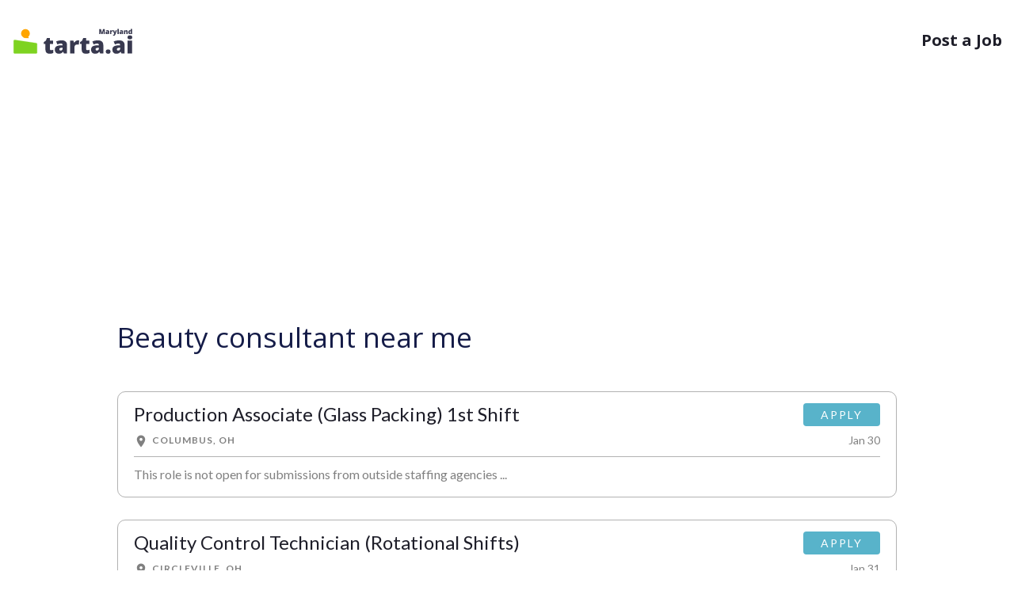

--- FILE ---
content_type: text/html; charset=utf-8
request_url: https://md.tarta.ai/q/beauty-consultant-jobs-in-
body_size: 27755
content:

<!DOCTYPE html>
<html lang="en">
<head>
    <meta name="viewport" content="width=device-width, initial-scale=1.0, maximum-scale=1, user-scalable=0" />
    <meta charset="utf-8">
    <meta content="width=device-width,initial-scale=1" name="viewport">
    <meta content="ie=edge" http-equiv="X-UA-Compatible">
    <link href="https://tartaai.blob.core.windows.net/static/icons/Tarta-icon.svg" rel="icon">
    <link rel="canonical" href="https://md.tarta.ai/q/beauty-consultant-jobs-in-" />
    <title>Beauty consultant near me</title>
        <!-- Google Tag Manager -->
<script></script>
        <!-- End Google Tag Manager -->

    <style>
    html {line-height: 1.15;-webkit-text-size-adjust: 100%; }body{margin: 0;}main {display: block;} a{background-color: transparent; } small {font-size: 80%;} img {border-style: none; } button,input,optgroup,select,textarea {margin: 0;font-family: inherit;font-size: 100%;line-height: 1.15; } button,input {overflow: visible;}[hidden] {     display: none; } :root {     --blue: #007bff;     --indigo: #6610f2;     --purple: #6f42c1;     --pink: #e83e8c;     --red: #dc3545;     --orange: #fd7e14;     --yellow: #ffc107;     --green: #28a745;     --teal: #20c997;     --cyan: #17a2b8;     --white: #fff;     --gray: #6c757d;     --gray-dark: #343a40;     --primary: #007bff;     --secondary: #6c757d;     --success: #28a745;     --info: #17a2b8;     --warning: #ffc107;     --danger: #dc3545;     --light: #f8f9fa;     --dark: #343a40;     --breakpoint-xs: 0;     --breakpoint-sm: 768px;     --breakpoint-md: 1024px;     --breakpoint-lg: 1200px;     --breakpoint-xl: 1599px;     --font-family-sans-serif: -apple-system, BlinkMacSystemFont, "Segoe UI", Roboto, "Helvetica Neue", Arial, "Noto Sans", "Liberation Sans", sans-serif, "Apple Color Emoji", "Segoe UI Emoji", "Segoe UI Symbol", "Noto Color Emoji";     --font-family-monospace: SFMono-Regular, Menlo, Monaco, Consolas, "Liberation Mono", "Courier New", monospace; }  *,*::before,*::after {     -webkit-box-sizing: border-box;     box-sizing: border-box; }  html {     font-family: sans-serif;     line-height: 1.15;     -webkit-text-size-adjust: 100%;     -webkit-tap-highlight-color: rgba(0,0,0,0); }  article,aside,figcaption,figure,footer,header,hgroup,main,nav,section {     display: block; }  body {     margin: 0;     background-color: #fff;     color: #212529;     font-family: -apple-system,BlinkMacSystemFont,"Segoe UI",Roboto,"Helvetica Neue",Arial,"Noto Sans","Liberation Sans",sans-serif,"Apple Color Emoji","Segoe UI Emoji","Segoe UI Symbol","Noto Color Emoji";     font-size: 1rem;     font-weight: 400;     line-height: 1.5;     text-align: left; } h1,h2,h3,h4,h5,h6 {     margin-top: 0;     margin-bottom: .5rem; }  p {     margin-top: 0;     margin-bottom: 1rem; } small {     font-size: 80%; } a {     background-color: transparent;     color: #007bff;     text-decoration: none; }  a:hover {     color: #0056b3;     text-decoration: underline; }  img {     border-style: none;     vertical-align: middle; }  svg {     overflow: hidden;     vertical-align: middle; }  input,button,select,optgroup,textarea {     margin: 0;     font-family: inherit;     font-size: inherit;     line-height: inherit; }  button,input {     overflow: visible; } [hidden] {     display: none !important; }  h1,h2,h3,h4,h5,h6,.h1,.h2,.h3,.h4,.h5,.h6 {     margin-bottom: .5rem;     font-weight: 500;     line-height: 1.2; } h2,.h2 {     font-size: 2rem; }  h5,.h5 {     font-size: 1.25rem; }  small,.small {     font-size: 80%;     font-weight: 400; }  .container,.container-fluid,.container-sm,.container-md,.container-lg,.container-xl {     width: 100%;     margin-right: auto;     margin-left: auto;     padding-right: 15px;     padding-left: 15px; }  @media (min-width: 768px) {.container,.container-sm {max-width:540px;}}  @media (min-width: 1024px) {     .container,.container-sm,.container-md {         max-width:720px;     } }  @media (min-width: 1200px) {     .container,.container-sm,.container-md,.container-lg {         max-width:960px;     } } .row {     display: -webkit-box;     display: -ms-flexbox;     display: flex;     -ms-flex-wrap: wrap;     flex-wrap: wrap;     margin-right: -15px;     margin-left: -15px; }  .col-1,.col-2,.col-3,.col-4,.col-5,.col-6,.col-7,.col-8,.col-9,.col-10,.col-11,.col-12,.col,.col-auto,.col-sm-1,.col-sm-2,.col-sm-3,.col-sm-4,.col-sm-5,.col-sm-6,.col-sm-7,.col-sm-8,.col-sm-9,.col-sm-10,.col-sm-11,.col-sm-12,.col-sm,.col-sm-auto,.col-md-1,.col-md-2,.col-md-3,.col-md-4,.col-md-5,.col-md-6,.col-md-7,.col-md-8,.col-md-9,.col-md-10,.col-md-11,.col-md-12,.col-md,.col-md-auto,.col-lg-1,.col-lg-2,.col-lg-3,.col-lg-4,.col-lg-5,.col-lg-6,.col-lg-7,.col-lg-8,.col-lg-9,.col-lg-10,.col-lg-11,.col-lg-12,.col-lg,.col-lg-auto,.col-xl-1,.col-xl-2,.col-xl-3,.col-xl-4,.col-xl-5,.col-xl-6,.col-xl-7,.col-xl-8,.col-xl-9,.col-xl-10,.col-xl-11,.col-xl-12,.col-xl,.col-xl-auto {     position: relative;     width: 100%;     padding-right: 15px;     padding-left: 15px; }  .col {     flex-basis: 0;     flex-grow: 1;     max-width: 100%;     -ms-flex-preferred-size: 0;     -webkit-box-flex: 1;     -ms-flex-positive: 1; } .col-6 {     -ms-flex: 0 0 50%;     flex: 0 0 50%;     max-width: 50%;     -webkit-box-flex: 0; } .col-12 {     -ms-flex: 0 0 100%;     flex: 0 0 100%;     max-width: 100%;     -webkit-box-flex: 0; } .order-1 {     order: 1;     -webkit-box-ordinal-group: 2;     -ms-flex-order: 1; }  .order-2 {     order: 2;     -webkit-box-ordinal-group: 3;     -ms-flex-order: 2; }  .order-3 {     order: 3;     -webkit-box-ordinal-group: 4;     -ms-flex-order: 3; }  .order-4 {     order: 4;     -webkit-box-ordinal-group: 5;     -ms-flex-order: 4; }  @media (min-width: 768px) {     .col-sm {         flex-basis:0;         flex-grow: 1;         max-width: 100%;         -ms-flex-preferred-size: 0;         -webkit-box-flex: 1;         -ms-flex-positive: 1;     }      .order-sm-0 {         order: 0;         -webkit-box-ordinal-group: 1;         -ms-flex-order: 0;     }  } @media (min-width: 1024px) { 	.col-md-3 {         -ms-flex: 0 0 25%;         flex: 0 0 25%;         max-width: 25%;         -webkit-box-flex: 0;     } 	.col-md-6 {         -ms-flex: 0 0 50%;         flex: 0 0 50%;         max-width: 50%;         -webkit-box-flex: 0;     }     .order-md-2 {         order: 2;         -webkit-box-ordinal-group: 3;         -ms-flex-order: 2;     }      .order-md-3 {         order: 3;         -webkit-box-ordinal-group: 4;         -ms-flex-order: 3;     }      .order-md-4 {         order: 4;         -webkit-box-ordinal-group: 5;         -ms-flex-order: 4;     } 	 } @media (min-width: 1200px) {      .col-lg-2 {         -ms-flex: 0 0 16.66667%;         flex: 0 0 16.66667%;         max-width: 16.66667%;         -webkit-box-flex: 0;     }     .offset-lg-2 {         margin-left: 16.66667%;     }  }   .d-none {     display: none !important; }  .d-block {     display: block !important; }  .d-flex {     display: -webkit-box !important;     display: -ms-flexbox !important;     display: flex !important; } @media (min-width: 768px) {  .d-sm-block {         display: block !important;     } }  .flex-column {     -ms-flex-direction: column !important;     flex-direction: column !important;     -webkit-box-orient: vertical !important;     -webkit-box-direction: normal !important; }  .justify-content-center {     justify-content: center !important;     -webkit-box-pack: center !important;     -ms-flex-pack: center !important; }  .justify-content-between {     justify-content: space-between !important;     -webkit-box-pack: justify !important;     -ms-flex-pack: justify !important; }  .align-items-start {     align-items: flex-start !important;     -webkit-box-align: start !important;     -ms-flex-align: start !important; } @media (min-width: 1024px) { 	.justify-content-md-start {         justify-content: flex-start !important;         -webkit-box-pack: start !important;         -ms-flex-pack: start !important;     }      .justify-content-md-end {         justify-content: flex-end !important;         -webkit-box-pack: end !important;         -ms-flex-pack: end !important;     } 	  .align-items-md-end {         align-items: flex-end !important;         -webkit-box-align: end !important;         -ms-flex-align: end !important;     }  }  .w-100 {     width: 100% !important; } .mt-1,.my-1 {     margin-top: .25rem !important; }  .ml-1,.mx-1 {     margin-left: .25rem !important; }  .mr-2,.mx-2 {     margin-right: .5rem !important; }  .mb-2,.my-2 {     margin-bottom: .5rem !important; }  .mb-3,.my-3 {     margin-bottom: 1rem !important; }  .ml-3,.mx-3 {     margin-left: 1rem !important; } .mb-4,.my-4 {     margin-bottom: 1.5rem !important; }  .mt-5,.my-5 {     margin-top: 3rem !important; }  .mb-5,.my-5 {     margin-bottom: 3rem !important; }  .pt-4,.py-4 {     padding-top: 1.5rem !important; }  .pb-4,.py-4 {     padding-bottom: 1.5rem !important; } @media (min-width: 768px) { 	.mb-sm-0,.my-sm-0 {         margin-bottom: 0 !important;     } } @media (min-width: 1024px) { 	.ml-md-4,.mx-md-4 {         margin-left: 1.5rem !important;     } 	.pt-md-5,.py-md-5 {         padding-top: 3rem !important;     } }   .text-center {     text-align: center !important; }  @media (min-width: 768px) {     .text-sm-left {         text-align:left !important;     } }   .text-uppercase {     text-transform: uppercase !important; } .font-weight-lighter {     font-weight: lighter !important; } .font-weight-bold {     font-weight: 700 !important; } .text-muted {     color: #6c757d !important; } .container {     width: 100%;     width: 100%;     max-width: 1440px;     margin-right: auto;     margin-left: auto;     padding-right: 15px;     padding-left: 15px; }  .icon {     display: inline-block; } html {     -webkit-box-sizing: border-box;     box-sizing: border-box;     -ms-overflow-style: scrollbar; }  *,*::before,*::after {     margin: 0;     padding: 0;     -webkit-box-sizing: border-box;     box-sizing: border-box; }  .site {     min-height: 100vh; }  .site .content {     min-height: 100vh; }  html,body {     display: -webkit-box;     display: -ms-flexbox;     display: flex;     -ms-flex-direction: column;     flex-direction: column;     min-height: 100vh;     background-color: #ffffff;     color: #1e1e29;     font-family: 'Open Sans', sans-serif;     font-size: 14px;     line-height: 1.5;     -webkit-box-orient: vertical;     -webkit-box-direction: normal; }  @media (min-width: 768px) {     html,body {         font-size:16px;     } }  img {     width: auto;     max-width: 100%;     height: auto;     max-height: 100%; }  footer {     margin-top: auto; }  .nav-wrapper {     position: relative; }  .navigation {     position: absolute;     top: 15px;     right: 0;     left: 0;     z-index: 20; }  @media (min-width: 1024px) {     .navigation {         top:30px;     } }  .navigation__logo img {     height: 30px; } .menu__item {     color: #1e1e29;     font-size: 16px;     font-weight: 700;     text-decoration: none; }  @media (min-width: 1024px) {     .menu__item {         font-size:20px;     } }  .menu__item:hover {     color: inherit;     text-decoration: underline; }  .footer__social-title {     font-weight: 600;     text-transform: uppercase; }  .footer__link {     font-size: 13px;     text-decoration: none; }  .footer__link:hover {     text-decoration: underline; }  .footer__info img {     height: 20px; }  @media (min-width: 1024px) {     .footer__info img {         height:28px;     } }  .icon {     width: 80px;     height: 80px;     stroke-width: 0;     stroke: currentColor;     fill: currentColor; }  .icon use {     stroke: currentColor;     fill: currentColor; }  main {     color: #151C48; }
    .align-items-center {
        align-items: center !important;
        -webkit-box-align: center !important;
        -ms-flex-align: center !important;
    }
</style>
    <style>
        @media (min-width: 1024px) {
            .col-md-4 {
                -ms-flex: 0 0 25%;
                flex: 0 0 25%;
                max-width: 25%;
                -webkit-box-flex: 0;
            }
        }

        .job {
            display: block;
            margin-bottom: 28px;
            border-radius: 5px;
            transition: background 0.3s ease, color 0.3s ease;
            font-family: Lato, sans-serif;
            letter-spacing: 0px;
        }

        .job_header {
            display: flex;
            justify-content: space-between;
            align-items: flex-start;
        }

        .job_footer {
            display: flex;
            justify-content: space-between;
            align-items: flex-start;
        }

        .job:hover .job_title .job_title_text {
            color: #579eee;
        }

        .job_title {
            color: #1e1e29;
            overflow: hidden;
        }

            .job_title .job_title_text {
                font-weight: 400;
                font-size: 24px;
                color: #1e1e29;
                min-height: 30px;
                padding-right: 10px;
            }

        .job_source {
            text-decoration: none;
            font-size: 12px;
            line-height: 1.4;
            color: #808080;
            letter-spacing: 1px;
            min-height: 14px;
            padding-right: 10px;
            padding-top: 3px;
        }

        .job_apply {
            padding: 4px 4px 1px 0;
            display: flex;
            flex-direction: column;
            justify-content: center;
            align-items: flex-end;
        }

        .job_created {
            font-size: 14px;
            color: #808080;
            min-width: 85px;
            text-align: right;
        }

        .job_apply_btn {
            background: #58b3ca;
            color: white;
            padding: 4px 22px;
            border-radius: 4px;
            font-size: 14px;
            letter-spacing: 2px;
            transition: background 0.3s ease;
        }

            .job_apply_btn:hover {
                background: #5fcbe6;
                text-decoration: none;
                color: white;
                cursor: pointer;
            }

        .job_info:hover {
            text-decoration: none;
        }

            .job_info:hover .job_source {
                text-decoration: none;
                color: #808080;
            }

        .company-name {
            min-height: 40px;
            font-size: 2.2rem;
        }

        @media screen and (min-width: 460px) {
            .company-name {
                min-height: 30px;
            }

            .job_title .job_title_text {
                min-height: 20px;
            }
        }

        @media screen and (max-width: 500px) {
            .job_title .job_title_text {
                font-size: 20px;
            }

            .job_apply_btn {
                padding: 4px 16px;
            }
        }

        .svg_mobile {
            height: 32px;
        }

        .svg_desktop {
            display: none;
            height: 32px;
        }

        @media (min-width: 768px) {
            .svg_desktop {
                display: block
            }

            .svg_mobile {
                display: none
            }
        }

        .svg_desktop_footer-driver {
            width: 140px
        }

        @media (min-width: 768px) {
            .svg_desktop_footer-driver {
                width: 200px
            }
        }

        .svg_desktop {
            height: 39px;
            margin-top: 2px
        }

        .mb-4, .my-4 {
            margin-bottom: 1.5rem !important;
        }

        .order-3 {
            order: 3;
            -webkit-box-ordinal-group: 4;
            -ms-flex-order: 3;
        }

        .align-items-end {
            align-items: flex-end !important;
        }

        @media (min-width: 1200px) {
            .col-lg-3 {
                -ms-flex: 0 0 24%;
                flex: 0 0 24%;
                max-width: 24%;
                -webkit-box-flex: 0;
            }

            .offset-lg-1 {
                margin-left: 8.33333%;
            }

            .col-lg-1 {
                -ms-flex: 0 0 8.33333%;
                flex: 0 0 8.33333%;
                max-width: 8.33333%;
                -webkit-box-flex: 0;
            }
        }

        @media (min-width: 1024px) {
            .order-md-2 {
                order: 2;
                -webkit-box-ordinal-group: 3;
                -ms-flex-order: 2;
            }
        }

        @media (min-width: 1024px) {
            .col-md-1 {
                -ms-flex: 0 0 8.33333%;
                flex: 0 0 8.33333%;
                max-width: 8.33333%;
                -webkit-box-flex: 0;
            }
        }

        .place_title_text {
            font-size: 1.25rem !important;
            margin-right: 16px
        }

        .place_info {
            margin-bottom: 10px
        }

        .place-location {
            font-size: 1.75rem;
            margin: 2.5rem 0 1.75rem;
        }

        .place-header {
            margin: 5rem 0 3rem !important;
        }

        .place_title {
            width: 100%;
            display: flex;
            flex-wrap: wrap;
            align-items: baseline;
        }

        @media screen and (max-width: 460px) {
            .job_title .job_title_text {
                min-height: 0px;
            }
        }
    </style>
    <style>
        /*Material Icons*/
        @font-face {
            font-family: 'Material Icons';
            font-style: normal;
            font-weight: 400;
            src: url(https://fonts.gstatic.com/s/materialicons/v129/flUhRq6tzZclQEJ-Vdg-IuiaDsNc.woff2) format('woff2');
        }

        .material-icons {
            font-family: 'Material Icons';
            font-weight: normal;
            font-style: normal;
            font-size: 18px;
            max-width: 18px;
            line-height: 1;
            letter-spacing: normal;
            text-transform: none;
            display: inline-block;
            white-space: nowrap;
            word-wrap: normal;
            direction: ltr;
            -webkit-font-feature-settings: 'liga';
            -webkit-font-smoothing: antialiased;
        }

        /*Talroo*/
        .job_info {
            border: 1px solid rgba(0, 0, 0,.3);
            padding: 14px 20px 0;
            border-radius: 10px
        }

        .job_info_line {
            border-bottom: 1px solid rgba(0,0,0,.3);
            height: 1px;
            margin-top: 10px;
            margin-bottom: 10px;
        }

        .job_info_text {
            color: #808080 !important;
            overflow: hidden;
        }

        .job_source {
            min-width: 70%;
            display: flex;
        }

        .job_source_detail {
            margin-right: 15px;
        }

            .job_source_detail .material-icons {
                margin-right: 5px;
            }

        @media (max-width: 700px) {
            .job_source {
                flex-direction: column;
            }

                .job_source .badge {
                    margin-bottom: 10px;
                }
        }

        .alert {
            position: relative;
            padding: 0.75rem 1.25rem;
            margin-bottom: 1rem;
            border: 1px solid transparent;
            border-radius: 0.25rem;
        }

        .alert-danger {
            color: #721c24;
            background-color: #f8d7da;
            border-color: #f5c6cb;
        }
    </style>
    <script async src="https://pagead2.googlesyndication.com/pagead/js/adsbygoogle.js?client=ca-pub-3015632322309144" crossorigin="anonymous"></script>
<script type="text/javascript">!function(T,l,y){var S=T.location,k="script",D="instrumentationKey",C="ingestionendpoint",I="disableExceptionTracking",E="ai.device.",b="toLowerCase",w="crossOrigin",N="POST",e="appInsightsSDK",t=y.name||"appInsights";(y.name||T[e])&&(T[e]=t);var n=T[t]||function(d){var g=!1,f=!1,m={initialize:!0,queue:[],sv:"5",version:2,config:d};function v(e,t){var n={},a="Browser";return n[E+"id"]=a[b](),n[E+"type"]=a,n["ai.operation.name"]=S&&S.pathname||"_unknown_",n["ai.internal.sdkVersion"]="javascript:snippet_"+(m.sv||m.version),{time:function(){var e=new Date;function t(e){var t=""+e;return 1===t.length&&(t="0"+t),t}return e.getUTCFullYear()+"-"+t(1+e.getUTCMonth())+"-"+t(e.getUTCDate())+"T"+t(e.getUTCHours())+":"+t(e.getUTCMinutes())+":"+t(e.getUTCSeconds())+"."+((e.getUTCMilliseconds()/1e3).toFixed(3)+"").slice(2,5)+"Z"}(),iKey:e,name:"Microsoft.ApplicationInsights."+e.replace(/-/g,"")+"."+t,sampleRate:100,tags:n,data:{baseData:{ver:2}}}}var h=d.url||y.src;if(h){function a(e){var t,n,a,i,r,o,s,c,u,p,l;g=!0,m.queue=[],f||(f=!0,t=h,s=function(){var e={},t=d.connectionString;if(t)for(var n=t.split(";"),a=0;a<n.length;a++){var i=n[a].split("=");2===i.length&&(e[i[0][b]()]=i[1])}if(!e[C]){var r=e.endpointsuffix,o=r?e.location:null;e[C]="https://"+(o?o+".":"")+"dc."+(r||"services.visualstudio.com")}return e}(),c=s[D]||d[D]||"",u=s[C],p=u?u+"/v2/track":d.endpointUrl,(l=[]).push((n="SDK LOAD Failure: Failed to load Application Insights SDK script (See stack for details)",a=t,i=p,(o=(r=v(c,"Exception")).data).baseType="ExceptionData",o.baseData.exceptions=[{typeName:"SDKLoadFailed",message:n.replace(/\./g,"-"),hasFullStack:!1,stack:n+"\nSnippet failed to load ["+a+"] -- Telemetry is disabled\nHelp Link: https://go.microsoft.com/fwlink/?linkid=2128109\nHost: "+(S&&S.pathname||"_unknown_")+"\nEndpoint: "+i,parsedStack:[]}],r)),l.push(function(e,t,n,a){var i=v(c,"Message"),r=i.data;r.baseType="MessageData";var o=r.baseData;return o.message='AI (Internal): 99 message:"'+("SDK LOAD Failure: Failed to load Application Insights SDK script (See stack for details) ("+n+")").replace(/\"/g,"")+'"',o.properties={endpoint:a},i}(0,0,t,p)),function(e,t){if(JSON){var n=T.fetch;if(n&&!y.useXhr)n(t,{method:N,body:JSON.stringify(e),mode:"cors"});else if(XMLHttpRequest){var a=new XMLHttpRequest;a.open(N,t),a.setRequestHeader("Content-type","application/json"),a.send(JSON.stringify(e))}}}(l,p))}function i(e,t){f||setTimeout(function(){!t&&m.core||a()},500)}var e=function(){var n=l.createElement(k);n.src=h;var e=y[w];return!e&&""!==e||"undefined"==n[w]||(n[w]=e),n.onload=i,n.onerror=a,n.onreadystatechange=function(e,t){"loaded"!==n.readyState&&"complete"!==n.readyState||i(0,t)},n}();y.ld<0?l.getElementsByTagName("head")[0].appendChild(e):setTimeout(function(){l.getElementsByTagName(k)[0].parentNode.appendChild(e)},y.ld||0)}try{m.cookie=l.cookie}catch(p){}function t(e){for(;e.length;)!function(t){m[t]=function(){var e=arguments;g||m.queue.push(function(){m[t].apply(m,e)})}}(e.pop())}var n="track",r="TrackPage",o="TrackEvent";t([n+"Event",n+"PageView",n+"Exception",n+"Trace",n+"DependencyData",n+"Metric",n+"PageViewPerformance","start"+r,"stop"+r,"start"+o,"stop"+o,"addTelemetryInitializer","setAuthenticatedUserContext","clearAuthenticatedUserContext","flush"]),m.SeverityLevel={Verbose:0,Information:1,Warning:2,Error:3,Critical:4};var s=(d.extensionConfig||{}).ApplicationInsightsAnalytics||{};if(!0!==d[I]&&!0!==s[I]){var c="onerror";t(["_"+c]);var u=T[c];T[c]=function(e,t,n,a,i){var r=u&&u(e,t,n,a,i);return!0!==r&&m["_"+c]({message:e,url:t,lineNumber:n,columnNumber:a,error:i}),r},d.autoExceptionInstrumented=!0}return m}(y.cfg);function a(){y.onInit&&y.onInit(n)}(T[t]=n).queue&&0===n.queue.length?(n.queue.push(a),n.trackPageView({})):a()}(window,document,{
src: "https://js.monitor.azure.com/scripts/b/ai.2.min.js", // The SDK URL Source
crossOrigin: "anonymous", 
cfg: { // Application Insights Configuration
    connectionString: 'InstrumentationKey=f265600e-871b-471d-a9ad-4977f3b1d899;IngestionEndpoint=https://southcentralus-3.in.applicationinsights.azure.com/;LiveEndpoint=https://southcentralus.livediagnostics.monitor.azure.com/'
}});</script></head>
<body class="site">
    <div class="d-flex flex-column content">
        <!-- Google Tag Manager (noscript) -->
<noscript>
    <iframe src="https://www.googletagmanager.com/ns.html?id=GTM-5W8KZXD"
            height="0" width="0" style="display:none;visibility:hidden"></iframe>
</noscript>        <!-- End Google Tag Manager (noscript) -->
        <div class="container-fluid">
            <div class="row">
                <div class="container nav-wrapper">
                    <div class='d-flex col-12 navigation align-items-center justify-content-between'>
                        <a class="navigation__logo d-flex" href="/">
                            <svg class="svg_mobile" width="32" height="32" viewBox="0 0 118 118" fill="none" xmlns="http://www.w3.org/2000/svg">
    <path d="M8 108V56.6427C8 54.1979 10.1738 52.3251 12.5916 52.6867L106.592 66.7445C108.55 67.0375 110 68.7199 110 70.7005V108C110 110.209 108.209 112 106 112H12C9.79086 112 8 110.209 8 108Z" fill="#7ED321" stroke="#7ED321" />
    <ellipse cx="59.2952" cy="24.485" rx="19.175" ry="19.175" fill="#FFA500" />
    <path d="M73.7501 44.66L70.2101 37.76L51.3301 41.348C56.9314 44.8358 73.7501 44.66 73.7501 44.66Z" fill="#FFA500" stroke="#FFA500" />
</svg>

<svg class="svg_desktop" width="154" height="34" xmlns="http://www.w3.org/2000/svg" viewBox="0 0 533 123" fill="none">
    <path d="M8 113V61.6427C8 59.1979 10.1738 57.3251 12.5916 57.6867L106.592 71.7445C108.55 72.0375 110 73.7199 110 75.7005V113C110 115.209 108.209 117 106 117H12C9.79086 117 8 115.209 8 113Z" fill="#7ED321" stroke="#7ED321" />
    <ellipse cx="59.2952" cy="29.4851" rx="19.175" ry="19.175" fill="#FFA500" />
    <path d="M73.7501 49.66L70.2101 42.76L51.3301 46.348C56.9314 49.8358 73.7501 49.66 73.7501 49.66Z" fill="#FFA500" stroke="#FFA500" />
    <path d="M171.365 102.606C173.125 102.606 174.735 102.424 176.196 102.059C177.657 101.693 179.185 101.229 180.778 100.664V114.858C178.653 115.788 176.396 116.535 174.005 117.1C171.647 117.697 168.626 117.996 164.94 117.996C161.288 117.996 158.067 117.432 155.278 116.303C152.489 115.141 150.314 113.148 148.754 110.326C147.227 107.471 146.463 103.503 146.463 98.4229V75.1641H139.64V67.2451L148.306 61.1191L153.336 49.2656H166.086V60.5713H179.932V75.1641H166.086V97.1279C166.086 98.9541 166.551 100.332 167.48 101.262C168.41 102.158 169.705 102.606 171.365 102.606ZM218.182 59.5752C225.32 59.5752 230.898 61.3516 234.916 64.9043C238.934 68.4238 240.942 73.4541 240.942 79.9951V117H227.445L223.71 109.529H223.312C221.718 111.521 220.074 113.148 218.381 114.41C216.721 115.639 214.812 116.535 212.653 117.1C210.495 117.697 207.855 117.996 204.734 117.996C201.48 117.996 198.559 117.332 195.969 116.004C193.379 114.676 191.337 112.667 189.843 109.978C188.349 107.288 187.602 103.885 187.602 99.7676C187.602 93.7246 189.693 89.2422 193.877 86.3203C198.061 83.3984 204.12 81.7549 212.056 81.3896L221.469 81.0908V80.2939C221.469 77.7705 220.838 75.9775 219.576 74.915C218.348 73.8525 216.688 73.3213 214.596 73.3213C212.371 73.3213 209.881 73.7197 207.125 74.5166C204.402 75.2803 201.663 76.2764 198.907 77.5049L193.279 64.6553C196.533 62.9951 200.219 61.7334 204.336 60.8701C208.453 60.0068 213.068 59.5752 218.182 59.5752ZM221.568 91.7988L217.086 91.998C213.5 92.1309 210.977 92.7617 209.516 93.8906C208.088 94.9863 207.374 96.5635 207.374 98.6221C207.374 100.548 207.889 101.976 208.918 102.905C209.947 103.802 211.309 104.25 213.002 104.25C215.359 104.25 217.368 103.503 219.028 102.009C220.722 100.515 221.568 98.5723 221.568 96.1816V91.7988ZM288.257 59.5752C289.319 59.5752 290.432 59.6582 291.594 59.8242C292.756 59.957 293.619 60.0732 294.184 60.1729L292.44 78.5508C291.81 78.3848 290.996 78.252 290 78.1523C289.004 78.0195 287.609 77.9531 285.816 77.9531C284.588 77.9531 283.276 78.0693 281.882 78.3018C280.487 78.5342 279.159 79.0322 277.897 79.7959C276.669 80.5264 275.656 81.6553 274.859 83.1826C274.062 84.6768 273.664 86.7021 273.664 89.2588V117H254.19V60.5713H268.684L271.722 69.5859H272.668C273.697 67.7266 275.009 66.0498 276.603 64.5557C278.229 63.0283 280.039 61.8164 282.031 60.9199C284.057 60.0234 286.132 59.5752 288.257 59.5752ZM329.744 102.606C331.504 102.606 333.114 102.424 334.575 102.059C336.036 101.693 337.563 101.229 339.157 100.664V114.858C337.032 115.788 334.774 116.535 332.384 117.1C330.026 117.697 327.005 117.996 323.319 117.996C319.667 117.996 316.446 117.432 313.657 116.303C310.868 115.141 308.693 113.148 307.133 110.326C305.605 107.471 304.842 103.503 304.842 98.4229V75.1641H298.019V67.2451L306.685 61.1191L311.715 49.2656H324.465V60.5713H338.311V75.1641H324.465V97.1279C324.465 98.9541 324.93 100.332 325.859 101.262C326.789 102.158 328.084 102.606 329.744 102.606ZM376.561 59.5752C383.699 59.5752 389.277 61.3516 393.295 64.9043C397.312 68.4238 399.321 73.4541 399.321 79.9951V117H385.824L382.089 109.529H381.69C380.097 111.521 378.453 113.148 376.76 114.41C375.1 115.639 373.19 116.535 371.032 117.1C368.874 117.697 366.234 117.996 363.113 117.996C359.859 117.996 356.938 117.332 354.348 116.004C351.758 114.676 349.716 112.667 348.222 109.978C346.728 107.288 345.98 103.885 345.98 99.7676C345.98 93.7246 348.072 89.2422 352.256 86.3203C356.439 83.3984 362.499 81.7549 370.435 81.3896L379.848 81.0908V80.2939C379.848 77.7705 379.217 75.9775 377.955 74.915C376.727 73.8525 375.066 73.3213 372.975 73.3213C370.75 73.3213 368.26 73.7197 365.504 74.5166C362.781 75.2803 360.042 76.2764 357.286 77.5049L351.658 64.6553C354.912 62.9951 358.598 61.7334 362.715 60.8701C366.832 60.0068 371.447 59.5752 376.561 59.5752ZM379.947 91.7988L375.465 91.998C371.879 92.1309 369.355 92.7617 367.895 93.8906C366.467 94.9863 365.753 96.5635 365.753 98.6221C365.753 100.548 366.268 101.976 367.297 102.905C368.326 103.802 369.688 104.25 371.381 104.25C373.738 104.25 375.747 103.503 377.407 102.009C379.101 100.515 379.947 98.5723 379.947 96.1816V91.7988ZM410.129 108.732C410.129 105.213 411.158 102.739 413.217 101.312C415.309 99.8838 417.815 99.1699 420.737 99.1699C423.493 99.1699 425.884 99.8838 427.909 101.312C429.935 102.739 430.947 105.213 430.947 108.732C430.947 112.086 429.935 114.51 427.909 116.004C425.884 117.498 423.493 118.245 420.737 118.245C417.815 118.245 415.309 117.498 413.217 116.004C411.158 114.51 410.129 112.086 410.129 108.732ZM469.596 59.5752C476.734 59.5752 482.312 61.3516 486.33 64.9043C490.348 68.4238 492.356 73.4541 492.356 79.9951V117H478.859L475.124 109.529H474.726C473.132 111.521 471.488 113.148 469.795 114.41C468.135 115.639 466.226 116.535 464.067 117.1C461.909 117.697 459.27 117.996 456.148 117.996C452.895 117.996 449.973 117.332 447.383 116.004C444.793 114.676 442.751 112.667 441.257 109.978C439.763 107.288 439.016 103.885 439.016 99.7676C439.016 93.7246 441.107 89.2422 445.291 86.3203C449.475 83.3984 455.534 81.7549 463.47 81.3896L472.883 81.0908V80.2939C472.883 77.7705 472.252 75.9775 470.99 74.915C469.762 73.8525 468.102 73.3213 466.01 73.3213C463.785 73.3213 461.295 73.7197 458.539 74.5166C455.816 75.2803 453.077 76.2764 450.321 77.5049L444.693 64.6553C447.947 62.9951 451.633 61.7334 455.75 60.8701C459.867 60.0068 464.482 59.5752 469.596 59.5752ZM472.982 91.7988L468.5 91.998C464.914 92.1309 462.391 92.7617 460.93 93.8906C459.502 94.9863 458.788 96.5635 458.788 98.6221C458.788 100.548 459.303 101.976 460.332 102.905C461.361 103.802 462.723 104.25 464.416 104.25C466.773 104.25 468.782 103.503 470.442 102.009C472.136 100.515 472.982 98.5723 472.982 96.1816V91.7988ZM525.178 60.5713V117H505.704V60.5713H525.178ZM515.516 37.8604C518.305 37.8604 520.729 38.4414 522.787 39.6035C524.879 40.7656 525.925 43.0732 525.925 46.5264C525.925 49.8799 524.879 52.1543 522.787 53.3496C520.729 54.5117 518.305 55.0928 515.516 55.0928C512.66 55.0928 510.22 54.5117 508.194 53.3496C506.202 52.1543 505.206 49.8799 505.206 46.5264C505.206 43.0732 506.202 40.7656 508.194 39.6035C510.22 38.4414 512.66 37.8604 515.516 37.8604Z" fill="#38394F" />
    <path d="M390.755 32L386.375 16.5752H386.243C386.282 16.9756 386.321 17.5176 386.36 18.2012C386.409 18.8848 386.453 19.6221 386.492 20.4131C386.531 21.2041 386.551 21.9658 386.551 22.6982V32H381.424V10.584H389.129L393.597 25.7891H393.714L398.094 10.584H405.813V32H400.496V22.6104C400.496 21.9365 400.506 21.2139 400.525 20.4424C400.555 19.6611 400.584 18.9287 400.613 18.2451C400.652 17.5518 400.687 17.0049 400.716 16.6045H400.584L396.263 32H390.755ZM418.191 15.1104C420.291 15.1104 421.932 15.6328 423.113 16.6777C424.295 17.7129 424.886 19.1924 424.886 21.1162V32H420.916L419.817 29.8027H419.7C419.231 30.3887 418.748 30.8672 418.25 31.2383C417.762 31.5996 417.2 31.8633 416.565 32.0293C415.931 32.2051 415.154 32.293 414.236 32.293C413.279 32.293 412.42 32.0977 411.658 31.707C410.896 31.3164 410.296 30.7256 409.856 29.9346C409.417 29.1436 409.197 28.1426 409.197 26.9316C409.197 25.1543 409.812 23.8359 411.043 22.9766C412.273 22.1172 414.056 21.6338 416.39 21.5264L419.158 21.4385V21.2041C419.158 20.4619 418.973 19.9346 418.602 19.6221C418.24 19.3096 417.752 19.1533 417.137 19.1533C416.482 19.1533 415.75 19.2705 414.939 19.5049C414.139 19.7295 413.333 20.0225 412.522 20.3838L410.867 16.6045C411.824 16.1162 412.908 15.7451 414.119 15.4912C415.33 15.2373 416.688 15.1104 418.191 15.1104ZM419.188 24.5879L417.869 24.6465C416.814 24.6855 416.072 24.8711 415.643 25.2031C415.223 25.5254 415.013 25.9893 415.013 26.5947C415.013 27.1611 415.164 27.5811 415.467 27.8545C415.77 28.1182 416.17 28.25 416.668 28.25C417.361 28.25 417.952 28.0303 418.44 27.5908C418.938 27.1514 419.188 26.5801 419.188 25.877V24.5879ZM438.802 15.1104C439.114 15.1104 439.441 15.1348 439.783 15.1836C440.125 15.2227 440.379 15.2568 440.545 15.2861L440.032 20.6914C439.847 20.6426 439.607 20.6035 439.314 20.5742C439.021 20.5352 438.611 20.5156 438.084 20.5156C437.723 20.5156 437.337 20.5498 436.927 20.6182C436.517 20.6865 436.126 20.833 435.755 21.0576C435.394 21.2725 435.096 21.6045 434.861 22.0537C434.627 22.4932 434.51 23.0889 434.51 23.8408V32H428.782V15.4033H433.045L433.938 18.0547H434.217C434.52 17.5078 434.905 17.0146 435.374 16.5752C435.853 16.126 436.385 15.7695 436.971 15.5059C437.566 15.2422 438.177 15.1104 438.802 15.1104ZM440.867 15.4033H446.902L449.715 24.9248C449.754 25.0615 449.793 25.2324 449.832 25.4375C449.871 25.6328 449.905 25.8428 449.935 26.0674C449.964 26.292 449.983 26.5117 449.993 26.7266H450.11C450.159 26.3262 450.213 25.9795 450.271 25.6865C450.34 25.3838 450.403 25.1396 450.462 24.9541L453.348 15.4033H459.192L452.63 33.0547C452.122 34.4023 451.531 35.5303 450.857 36.4385C450.193 37.3564 449.368 38.0449 448.382 38.5039C447.405 38.9727 446.189 39.207 444.734 39.207C444.207 39.207 443.753 39.1777 443.372 39.1191C443.001 39.0703 442.674 39.0166 442.391 38.958V34.4609C442.605 34.5 442.869 34.5391 443.182 34.5781C443.494 34.6172 443.821 34.6367 444.163 34.6367C444.798 34.6367 445.311 34.5098 445.701 34.2559C446.102 34.002 446.429 33.665 446.683 33.2451C446.937 32.835 447.156 32.3906 447.342 31.9121L447.4 31.7656L440.867 15.4033ZM466.912 32H461.185V9.20703H466.912V32ZM478.982 15.1104C481.082 15.1104 482.723 15.6328 483.904 16.6777C485.086 17.7129 485.677 19.1924 485.677 21.1162V32H481.707L480.608 29.8027H480.491C480.022 30.3887 479.539 30.8672 479.041 31.2383C478.553 31.5996 477.991 31.8633 477.356 32.0293C476.722 32.2051 475.945 32.293 475.027 32.293C474.07 32.293 473.211 32.0977 472.449 31.707C471.688 31.3164 471.087 30.7256 470.647 29.9346C470.208 29.1436 469.988 28.1426 469.988 26.9316C469.988 25.1543 470.604 23.8359 471.834 22.9766C473.064 22.1172 474.847 21.6338 477.181 21.5264L479.949 21.4385V21.2041C479.949 20.4619 479.764 19.9346 479.393 19.6221C479.031 19.3096 478.543 19.1533 477.928 19.1533C477.273 19.1533 476.541 19.2705 475.73 19.5049C474.93 19.7295 474.124 20.0225 473.313 20.3838L471.658 16.6045C472.615 16.1162 473.699 15.7451 474.91 15.4912C476.121 15.2373 477.479 15.1104 478.982 15.1104ZM479.979 24.5879L478.66 24.6465C477.605 24.6855 476.863 24.8711 476.434 25.2031C476.014 25.5254 475.804 25.9893 475.804 26.5947C475.804 27.1611 475.955 27.5811 476.258 27.8545C476.561 28.1182 476.961 28.25 477.459 28.25C478.152 28.25 478.743 28.0303 479.231 27.5908C479.729 27.1514 479.979 26.5801 479.979 25.877V24.5879ZM499.959 15.1104C501.668 15.1104 503.064 15.5938 504.148 16.5605C505.232 17.5273 505.774 19.0752 505.774 21.2041V32H500.047V22.9473C500.047 21.8438 499.886 21.0137 499.563 20.457C499.251 19.8906 498.743 19.6074 498.04 19.6074C496.956 19.6074 496.229 20.0518 495.857 20.9404C495.486 21.8193 495.301 23.084 495.301 24.7344V32H489.573V15.4033H493.895L494.671 17.6006H494.891C495.242 17.0732 495.662 16.624 496.15 16.2529C496.639 15.8818 497.2 15.5986 497.835 15.4033C498.47 15.208 499.178 15.1104 499.959 15.1104ZM514.827 32.293C513.118 32.293 511.712 31.5654 510.608 30.1104C509.505 28.6553 508.953 26.5264 508.953 23.7236C508.953 20.8916 509.52 18.748 510.652 17.293C511.785 15.8379 513.25 15.1104 515.047 15.1104C515.789 15.1104 516.429 15.2178 516.966 15.4326C517.503 15.6475 517.967 15.9404 518.357 16.3115C518.758 16.6729 519.104 17.083 519.397 17.542H519.515C519.446 17.1221 519.383 16.5459 519.324 15.8135C519.266 15.0713 519.236 14.3486 519.236 13.6455V9.20703H525.008V32H520.687L519.456 29.9053H519.236C518.973 30.3447 518.641 30.7451 518.24 31.1064C517.85 31.4678 517.371 31.7559 516.805 31.9707C516.248 32.1855 515.589 32.293 514.827 32.293ZM517.171 27.7666C518.089 27.7666 518.733 27.4785 519.104 26.9023C519.485 26.3164 519.69 25.4277 519.72 24.2363V23.7822C519.72 22.4736 519.534 21.4727 519.163 20.7793C518.802 20.0762 518.118 19.7246 517.112 19.7246C516.429 19.7246 515.862 20.0566 515.413 20.7207C514.964 21.3848 514.739 22.415 514.739 23.8115C514.739 25.1885 514.964 26.1943 515.413 26.8291C515.872 27.4541 516.458 27.7666 517.171 27.7666Z" fill="#38394F" />
</svg>
                        </a>
                        <div class="menu d-flex">
                            <a class="menu__item ml-3 ml-md-4" href="https://airchat.botmakers.net/run/60feaf88525d5d1e488aaff6" target="_blank">
                                Post a Job
                            </a>
                        </div>
                    </div>
                </div>
            </div>
        </div>

        <main class="main container-fluid">
            <div class="container" style="max-width: 984px; margin-top: 5rem; padding: 0">
                <div class="my-5" style="min-height: 700px; margin-top: 100px!important">
                    <div>

                            <div class="mb-4">
                                <ins class="adsbygoogle"
                                     style="display:block"
                                     data-ad-client="ca-pub-3015632322309144"
                                     data-ad-slot="9980705608"
                                     data-ad-format="auto"
                                     data-full-width-responsive="true"></ins>
                                <script>
                                    (adsbygoogle = window.adsbygoogle || []).push({});
                                </script>
                            </div>
                        <h1 class="company-name">
                            Beauty consultant near me
                        </h1>

                        <div class="mt-5">
                                        <a class="job job_info" href="/transfer/q?apply=https://www.jobs2careers.com/click.php?jid=81c162ac321d8fe2c83f266cb&amp;ri=a0f7b5df666e499eb1fa9916267dc776&amp;job_loc=Columbus%2COH&amp;q=Beauty&#x2B;Consultant&amp;spl=v1%253AGSwDmM%252BxGtPrlgT%252B%253A0WMqzi6Q9HM2sLu%252FeFkEiw%253D%253D%253AP6FKi8LTv%252FjHBhL94Sfu9MjzomeQZ7tvmPgeRZB3RtwyWIDIIDTni%252F8CWUO1rY3Yq3oPUgUUE4XtzmVUEyHcDBMZJNHMtxhlQPs3EfxNOMgDMcxuaXMvhyYpa3aBRLM4sJ1lHe1q66YXXAkTVFzydhAvZEF6MHtPHI6nlO9hWU4N8uvSnFVadM5dbdo7LNiCcrA%252F23YR4QzFu9og&amp;encrypt=0&amp;query_category_id=370000&url=/q/beauty-consultant-jobs-in-" rel="nofollow">
                                            <div class="job_header">
                                                <div class="job_title">
                                                    <h5 class="job_title_text">
                                                        Production Associate (Glass Packing) 1st Shift
                                                    </h5>
                                                </div>
                                                <div class="job_apply_btn text-uppercase">Apply</div>
                                            </div>
                                            <div class="job_footer">
                                                <div class="job_source text-uppercase font-weight-bold">
                                                    <span class="badge badge-light j-badge j-badge-dark ml-0">
                                                        <span class="d-flex job_source_detail"><i class="material-icons">place</i> Columbus, OH</span>
                                                    </span>


                                                </div>
                                                <span class="job_created">Jan 30</span>
                                            </div>
                                            <div class="job_info_line"></div>
                                            <p class="job_info_text">This role is not open for submissions from outside staffing agencies ...</p>
                                        </a>
                                        <a class="job job_info" href="/transfer/q?apply=https://www.jobs2careers.com/click.php?jid=81c5082ccbbd8fe2c8798e63b&amp;ri=a0f7b5df666e499eb1fa9916267dc776&amp;job_loc=Circleville%2COH&amp;q=Beauty&#x2B;Consultant&amp;spl=v1%253AP3h8tUCB%252FR3%252FXCxn%253ARJd5D7EOgZrSpvKckp26FQ%253D%253D%253AQ%252F8hiR6GJn1GZ5ogXjvvmgFQhy86%252B%252BEPZSpCeJDGSq2UQPC7uK9AP2tmlFuA%252F%252BIScBztQ5AWw%252FBXlHkRs%252BrVINZVyiP9JM%252FZmtCUtaeVZGM%252B2WsctzaOW42kc0HTdOrKQ2uBRD3HJplG%252FlShWUllgNEa8yZsmIQJHaM4syuTVDpC6juo%252Fpg3wybdgDW657%252Bj4C7wl0eAlrWMJVTA&amp;encrypt=0&amp;query_category_id=370000&url=/q/beauty-consultant-jobs-in-" rel="nofollow">
                                            <div class="job_header">
                                                <div class="job_title">
                                                    <h5 class="job_title_text">
                                                        Quality Control Technician (Rotational Shifts)
                                                    </h5>
                                                </div>
                                                <div class="job_apply_btn text-uppercase">Apply</div>
                                            </div>
                                            <div class="job_footer">
                                                <div class="job_source text-uppercase font-weight-bold">
                                                    <span class="badge badge-light j-badge j-badge-dark ml-0">
                                                        <span class="d-flex job_source_detail"><i class="material-icons">place</i> Circleville, OH</span>
                                                    </span>


                                                </div>
                                                <span class="job_created">Jan 31</span>
                                            </div>
                                            <div class="job_info_line"></div>
                                            <p class="job_info_text">As the Quality Control Technician (Rotational Shifts), you will perform multiple scientific analyses to evaluate the quality of raw materials, in-process materials, finishes goods and ensure compliance with established standards. Conduct and...</p>
                                        </a>
                                        <a class="job job_info" href="/transfer/q?apply=https://www.jobs2careers.com/click.php?jid=81c46651cd5d8fe2c86f69b3b&amp;ri=a0f7b5df666e499eb1fa9916267dc776&amp;job_loc=Lockbourne%2COH&amp;q=Beauty&#x2B;Consultant&amp;spl=v1%253AxRxF4TQo1OcNtGFU%253AdcHnCSEuO5OV5RFiYjpZ8Q%253D%253D%253AL%252B7n2j9wrl6xyiHgHKyr8bXPn0ZSvRuz%252BqslS7C22Nn1HT6hsX0RpoWX1RRhhmwctMYLm8yMb%252BJOgFSvaKEdrKvkCfiBO7HTDMQi1itv4PohWY2QFMJJGU%252FfupVslQptNh3sheFoVketGu5d8zQm5oi2ZYeHADJMtj1ixt%252FEguVNRqy5ib%252FK7ySJUIeDjmhpGL2tRnMNoXuUAFw%253D&amp;encrypt=0&amp;query_category_id=370000&url=/q/beauty-consultant-jobs-in-" rel="nofollow">
                                            <div class="job_header">
                                                <div class="job_title">
                                                    <h5 class="job_title_text">
                                                        Driver, Trainee Hourly
                                                    </h5>
                                                </div>
                                                <div class="job_apply_btn text-uppercase">Apply</div>
                                            </div>
                                            <div class="job_footer">
                                                <div class="job_source text-uppercase font-weight-bold">
                                                    <span class="badge badge-light j-badge j-badge-dark ml-0">
                                                        <span class="d-flex job_source_detail"><i class="material-icons">place</i> Lockbourne, OH</span>
                                                    </span>


                                                </div>
                                                <span class="job_created">Jan 31</span>
                                            </div>
                                            <div class="job_info_line"></div>
                                            <p class="job_info_text">Take your career further with McLane! Our drivers work hard to move, supply, and provide for America&#x27;s favorite brands. Being reliable and dedicated to safety has defined our success as an industry leader for 130&#x2B; years. Join...</p>
                                        </a>
                                        <a class="job job_info" href="/transfer/q?apply=https://www.jobs2careers.com/click.php?jid=81bbdedd82dd8fe2cf94e177b&amp;ri=a0f7b5df666e499eb1fa9916267dc776&amp;job_loc=Columbus%2COH&amp;q=Beauty&#x2B;Consultant&amp;spl=v1%253Au2W1%252F2cY4kLJJWg%252B%253A4DnLiPcr0h33FsAbqzUN6w%253D%253D%253Aw0435LLQ%252Fb8drtqyjYOnUBuYcmCetw0K9SQLh3V2BG824NnUglffqVLhXKymVfpT67Jy5M2LQjjdiZOZDOuAPi7eDxa013O6Cde8wDg8x5Yy4rosb50ly9C%252F2QthrTEqD8LJbSUZYaTCFbidn%252FZq2Cuv%252Bq6OuBsVJ9I0Ppq1xR2CCVYH1vD1MptAwekgNChkvVbzxezQZIR8WkQ%253D&amp;encrypt=0&amp;query_category_id=370000&url=/q/beauty-consultant-jobs-in-" rel="nofollow">
                                            <div class="job_header">
                                                <div class="job_title">
                                                    <h5 class="job_title_text">
                                                        Pet Groomer
                                                    </h5>
                                                </div>
                                                <div class="job_apply_btn text-uppercase">Apply</div>
                                            </div>
                                            <div class="job_footer">
                                                <div class="job_source text-uppercase font-weight-bold">
                                                    <span class="badge badge-light j-badge j-badge-dark ml-0">
                                                        <span class="d-flex job_source_detail"><i class="material-icons">place</i> Columbus, OH</span>
                                                    </span>


                                                </div>
                                                <span class="job_created">Jan 29</span>
                                            </div>
                                            <div class="job_info_line"></div>
                                            <p class="job_info_text">PetSmart does Anything for Pets - JOIN OUR TEAM! Pet Groomer About Life at PetSmart At PetSmart, Anything for Pets begins with our people. Every associate plays a vital role in creating meaningful experiences for pets and their...</p>
                                        </a>
                                        <a class="job job_info" href="/transfer/q?apply=https://www.jobs2careers.com/click.php?jid=81c04ff947cd8fe2c82df33bb&amp;ri=a0f7b5df666e499eb1fa9916267dc776&amp;job_loc=Columbus%2COH&amp;q=Beauty&#x2B;Consultant&amp;spl=v1%253AmJRczDtg5wPt5Wqz%253AWR0KlGGpG5nySHHp%252FqBiWA%253D%253D%253AgfLgCGWd1Rc5UjdfTjCAV8M%252BLHV3OSU51WlF2UVhzEPR7P8aOVjUwcJmN1y2ikJuFo8NpdybzWjNP%252FBFSYmRtwDW6kv03DJJIjB2IY9OxxDHP0%252Fb%252FS%252FpEvCYAMAO1CtkOAJKbX69OFFl4CioQN71B%252BZenPCCMZHf1gO%252FdAxPM4kYJihq0JBrTz5zEgS72JqeHQ%253D%253D&amp;encrypt=0&amp;query_category_id=370000&url=/q/beauty-consultant-jobs-in-" rel="nofollow">
                                            <div class="job_header">
                                                <div class="job_title">
                                                    <h5 class="job_title_text">
                                                        Beauty Advisor - La Prairie (Cosm)
                                                    </h5>
                                                </div>
                                                <div class="job_apply_btn text-uppercase">Apply</div>
                                            </div>
                                            <div class="job_footer">
                                                <div class="job_source text-uppercase font-weight-bold">
                                                    <span class="badge badge-light j-badge j-badge-dark ml-0">
                                                        <span class="d-flex job_source_detail"><i class="material-icons">place</i> Columbus, OH</span>
                                                    </span>


                                                </div>
                                                <span class="job_created">Jan 30</span>
                                            </div>
                                            <div class="job_info_line"></div>
                                            <p class="job_info_text">What This Position is All About The Beauty Advisor will be responsible for interacting with clients and providing an elevated client experience. This individual has a strong desire to sell and uses their working knowledge of the beauty business as...</p>
                                        </a>
                                            <div class="mb-4">
                                                <ins class="adsbygoogle"
                                                     style="display:block"
                                                     data-ad-client="ca-pub-3015632322309144"
                                                     data-ad-slot="6406052989"
                                                     data-ad-format="auto"
                                                     data-full-width-responsive="true"></ins>
                                                <script>
                                                    (adsbygoogle = window.adsbygoogle || []).push({});
                                                </script>
                                            </div>
                                        <a class="job job_info" href="/transfer/q?apply=https://www.jobs2careers.com/click.php?jid=81c24d8d47ed8fe2c80dd47bb&amp;ri=a0f7b5df666e499eb1fa9916267dc776&amp;job_loc=Columbus%2COH&amp;q=Beauty&#x2B;Consultant&amp;spl=v1%253A1%252BwS8yOxGPTl7fA6%253Aibp7TCAtn%252FjF4t9QSMW6rA%253D%253D%253A2SY4NP1KdOMUShLswRbHOcN%252BpJDP%252F%252FDit5BBummwIFlfV6Xv6v4iGuwcYqLHHH%252FpE%252FjfE51RzHCwOWu0hj2pN7PN5Ccmt6XlKaYJqSHnu3puBMYOw9HZFjI3gxIFe%252BQRsQ6jldeC2DYDPZ7SAw64HIS7%252BugUX0nVK01MTcBh%252B629hBZfgpwK5imNWqW7oBDHl8w%253D&amp;encrypt=0&amp;query_category_id=370000&url=/q/beauty-consultant-jobs-in-" rel="nofollow">
                                            <div class="job_header">
                                                <div class="job_title">
                                                    <h5 class="job_title_text">
                                                        Meritain Senior Sales Executive - Ohio
                                                    </h5>
                                                </div>
                                                <div class="job_apply_btn text-uppercase">Apply</div>
                                            </div>
                                            <div class="job_footer">
                                                <div class="job_source text-uppercase font-weight-bold">
                                                    <span class="badge badge-light j-badge j-badge-dark ml-0">
                                                        <span class="d-flex job_source_detail"><i class="material-icons">place</i> Columbus, OH</span>
                                                    </span>


                                                </div>
                                                <span class="job_created">Jan 30</span>
                                            </div>
                                            <div class="job_info_line"></div>
                                            <p class="job_info_text">At CVS Health, we&#x27;re building a world of health around every consumer and surrounding ourselves with dedicated colleagues who are passionate about transforming health care.As the nation&#x27;s leading health solutions company, we reach millions of...</p>
                                        </a>
                                        <a class="job job_info" href="/transfer/q?apply=https://www.jobs2careers.com/click.php?jid=81c620ee273d8fe2c84b024db&amp;ri=a0f7b5df666e499eb1fa9916267dc776&amp;job_loc=Columbus%2COH&amp;q=Beauty&#x2B;Consultant&amp;spl=v1%253Av5G2ABMb4ljvrZRU%253AUZG1j7c4LATJVizMQl1VBQ%253D%253D%253Ae6N5miAXvOaG%252BUMuTx%252BWthy4M8iofPvj1PPDVE3KR8%252F3UkZU9lajkw1MQ1L9sacDnHQJNCA5aMkuQ2IwgjlMvDDqg7YDXsN2e5LhbQ15r6fqRYwp4uJMBcgoLagfG34iNCU2m2iK517jQklbk%252Bw5SNUoBM83qwEfSvO80sLGxAJRO6To2%252BGGj0ow8CNsQz%252BSpA%253D%253D&amp;encrypt=0&amp;query_category_id=370000&url=/q/beauty-consultant-jobs-in-" rel="nofollow">
                                            <div class="job_header">
                                                <div class="job_title">
                                                    <h5 class="job_title_text">
                                                        Data &amp; Research Quality Reviewer
                                                    </h5>
                                                </div>
                                                <div class="job_apply_btn text-uppercase">Apply</div>
                                            </div>
                                            <div class="job_footer">
                                                <div class="job_source text-uppercase font-weight-bold">
                                                    <span class="badge badge-light j-badge j-badge-dark ml-0">
                                                        <span class="d-flex job_source_detail"><i class="material-icons">place</i> Columbus, OH</span>
                                                    </span>


                                                </div>
                                                <span class="job_created">Jan 31</span>
                                            </div>
                                            <div class="job_info_line"></div>
                                            <p class="job_info_text">Role Overview\nThe Occupation-Specific Reviewer evaluates task submissions that require domain expertise in a specific profession or field (e.g., healthcare, law, education, engineering, finance, software development). This role ensures that content...</p>
                                        </a>
                                        <a class="job job_info" href="/transfer/q?apply=https://www.jobs2careers.com/click.php?jid=81c21004173d8fe2c8080ceeb&amp;ri=a0f7b5df666e499eb1fa9916267dc776&amp;job_loc=Hilliard%2COH&amp;q=Beauty&#x2B;Consultant&amp;spl=v1%253A7%252FyMAzIgzfXB0Z5h%253Ap7DjKTCIbRVxtH2MZANXUQ%253D%253D%253A5FMrBgKaZdkfXcUUZxXhQXjf68LGlqV2qBRbz7WHrNZsfrFf3mb28wLV3j%252BpZ9uOfSW5oGFyWdMU6RilHjRpUMsEKaQ979QvA5TB3rz4oMgdrPoK9W7pigF9x8oTztuIBLPKSY5LQODfnHvX1zI2C34ZETSzigxl6knmPOFB4Ce%252BMCbl%252BOi6iqzQ1PM2NJcf%252BA%253D%253D&amp;encrypt=0&amp;query_category_id=370000&url=/q/beauty-consultant-jobs-in-" rel="nofollow">
                                            <div class="job_header">
                                                <div class="job_title">
                                                    <h5 class="job_title_text">
                                                        Specialty Sales (Style, Tech, Beauty) (T2358)
                                                    </h5>
                                                </div>
                                                <div class="job_apply_btn text-uppercase">Apply</div>
                                            </div>
                                            <div class="job_footer">
                                                <div class="job_source text-uppercase font-weight-bold">
                                                    <span class="badge badge-light j-badge j-badge-dark ml-0">
                                                        <span class="d-flex job_source_detail"><i class="material-icons">place</i> Hilliard, OH</span>
                                                    </span>


                                                </div>
                                                <span class="job_created">Jan 30</span>
                                            </div>
                                            <div class="job_info_line"></div>
                                            <p class="job_info_text">The Starting Hourly Rate / Salario por Hora Inicial is $16.25 USD per hour. The Pay Range / Rango salarial is $16.25 USD - $24.40 USD per hour.ALL ABOUT TARGETWorking at Target means helping all families discover the joy of everyday life. We bring...</p>
                                        </a>
                                        <a class="job job_info" href="/transfer/q?apply=https://www.jobs2careers.com/click.php?jid=81bba7040d4d8fe2cf937cefb&amp;ri=a0f7b5df666e499eb1fa9916267dc776&amp;job_loc=Columbus%2COH&amp;q=Beauty&#x2B;Consultant&amp;spl=v1%253AnaWGU6rUftjV5jXH%253A2biMIyxXlE0yEezCY3t66w%253D%253D%253AIm7niEXKAe6MNSVVZ9V2eHmDToBiyWEcHHlomxSpi%252FBw7ItOa0BZYumUz402rXP5qYQgz8hmeNrg8juLVWirJyLsUHAoptE9tJYPaugIU20eATBch7Lb152Hk3xoS%252FsHJIMXXGb21r4apqLVTIOYKwDcRLF5TkWucBkUGDgsZgrZGw8MycHMN250oD%252Bo159asBLKxXyJSO1j3Q%253D%253D&amp;encrypt=0&amp;query_category_id=370000&url=/q/beauty-consultant-jobs-in-" rel="nofollow">
                                            <div class="job_header">
                                                <div class="job_title">
                                                    <h5 class="job_title_text">
                                                        WAREHOUSE ASSOCIATE
                                                    </h5>
                                                </div>
                                                <div class="job_apply_btn text-uppercase">Apply</div>
                                            </div>
                                            <div class="job_footer">
                                                <div class="job_source text-uppercase font-weight-bold">
                                                    <span class="badge badge-light j-badge j-badge-dark ml-0">
                                                        <span class="d-flex job_source_detail"><i class="material-icons">place</i> Columbus, OH</span>
                                                    </span>


                                                </div>
                                                <span class="job_created">Jan 29</span>
                                            </div>
                                            <div class="job_info_line"></div>
                                            <p class="job_info_text">Warehouse AssociateAbout Sally Beauty Holdings, Inc.At SBH, our purpose is to inspire a more colorful, confident, and welcoming world. We are the leader in professional hair color, selling and distributing professional beauty supplies across 11...</p>
                                        </a>
                                        <a class="job job_info" href="/transfer/q?apply=https://www.jobs2careers.com/click.php?jid=81c14e549add8fe2c83de9e6b&amp;ri=a0f7b5df666e499eb1fa9916267dc776&amp;job_loc=Columbus%2COH&amp;q=Beauty&#x2B;Consultant&amp;spl=v1%253AehteBkETEalDB5Tn%253AClObZlM3okb4f2Dday91Ww%253D%253D%253AP%252BeL2ExAnNQU%252FvOdtCLYr4%252BcpjhWsaE9s4G2sz0XMrRIV97xpuc%252FzcCokmZMe9Jik5V7nzvJXm4%252F%252BmoMxfgWoSwrWCXwBCK7LvGWVsmuk%252BHFvrswXTeEvQOo1H2L4A0S7TK0khgdPBEU%252FpmftyoRXb0v3C3UmkYdl5lFyoO8MskiFCcSYdSaFnQM2awzF99d11f9agtfme6qESU%253D&amp;encrypt=0&amp;query_category_id=370000&url=/q/beauty-consultant-jobs-in-" rel="nofollow">
                                            <div class="job_header">
                                                <div class="job_title">
                                                    <h5 class="job_title_text">
                                                        Business Account Executive
                                                    </h5>
                                                </div>
                                                <div class="job_apply_btn text-uppercase">Apply</div>
                                            </div>
                                            <div class="job_footer">
                                                <div class="job_source text-uppercase font-weight-bold">
                                                    <span class="badge badge-light j-badge j-badge-dark ml-0">
                                                        <span class="d-flex job_source_detail"><i class="material-icons">place</i> Columbus, OH</span>
                                                    </span>


                                                </div>
                                                <span class="job_created">Jan 30</span>
                                            </div>
                                            <div class="job_info_line"></div>
                                            <p class="job_info_text">This role requires the ability to work lawfully in the U.S. without employment-based immigration sponsorship, now or in the future. As a Spectrum B2B Outside Sales Account...</p>
                                        </a>
                                        <a class="job job_info" href="/transfer/q?apply=https://www.jobs2careers.com/click.php?jid=81afe85bf6bd8fe2ced78910b&amp;ri=a0f7b5df666e499eb1fa9916267dc776&amp;job_loc=Plain&#x2B;City%2COH&amp;q=Beauty&#x2B;Consultant&amp;spl=v1%253Aumu8BAW9s6cVQDty%253AZU491C0xEP7Qs8uNUsdB9Q%253D%253D%253AFrV0eBp%252F50AsPDygqOGkgeW4kR0ySVTlWLyRemg%252FQb8AKJSR7Ady0Apq2gmn0Y7kZI4qKEgNa%252BHTAbhNn2OMM5uZLpbUFzDyksfp8JgfrVxmOsx2CEFAeh5BnHrtexGfHL11KuJG5vm%252FRyrSEnmGN%252Bw2vyyl7fyoqRYEsU8zHvX9bEA6WQ0nAcuRpb8MnKqKVwvH&amp;encrypt=0&amp;query_category_id=370000&url=/q/beauty-consultant-jobs-in-" rel="nofollow">
                                            <div class="job_header">
                                                <div class="job_title">
                                                    <h5 class="job_title_text">
                                                        Livestock Technician - Feeder
                                                    </h5>
                                                </div>
                                                <div class="job_apply_btn text-uppercase">Apply</div>
                                            </div>
                                            <div class="job_footer">
                                                <div class="job_source text-uppercase font-weight-bold">
                                                    <span class="badge badge-light j-badge j-badge-dark ml-0">
                                                        <span class="d-flex job_source_detail"><i class="material-icons">place</i> Plain City, OH</span>
                                                    </span>


                                                </div>
                                                <span class="job_created">Jan 28</span>
                                            </div>
                                            <div class="job_info_line"></div>
                                            <p class="job_info_text">Description: WHO WE ARE Based in Plain City, Ohio, Select Sires Inc. is committed to enhancing the productivity and profitability of dairy and beef producers. Highly fertile semen and genetic consultation are provided by three farmer-owned and...</p>
                                        </a>
                                        <a class="job job_info" href="/transfer/q?apply=https://www.jobs2careers.com/click.php?jid=81c2dd47d7ed8fe2c804d8d2b&amp;ri=a0f7b5df666e499eb1fa9916267dc776&amp;job_loc=Grove&#x2B;City%2COH&amp;q=Beauty&#x2B;Consultant&amp;spl=v1%253AsuaE3lQACSnYdOgc%253Ab31PSCgyv55DPOLo5gC%252FZw%253D%253D%253A2La4RzoriFdMz79DB%252B%252BigNNwJg32ecz0hkQx3D3I%252B0fAxy3WuZfewEd3eLacnBgyXjvBa22ixij2sYo0FRUPj86oS9dSpZYQielqFtScHfGawZX7VDdJdiNFdRB0u%252BQ2SBgPdFuNaQHJxoM0Ew1%252BGzNDE63FQ7%252BVvR3ylWa0ISUq2auxpxE9NoB4EOu5r4X1RhvnXRKvYnDWeQ%253D%253D&amp;encrypt=0&amp;query_category_id=370000&url=/q/beauty-consultant-jobs-in-" rel="nofollow">
                                            <div class="job_header">
                                                <div class="job_title">
                                                    <h5 class="job_title_text">
                                                        Beauty Advisor
                                                    </h5>
                                                </div>
                                                <div class="job_apply_btn text-uppercase">Apply</div>
                                            </div>
                                            <div class="job_footer">
                                                <div class="job_source text-uppercase font-weight-bold">
                                                    <span class="badge badge-light j-badge j-badge-dark ml-0">
                                                        <span class="d-flex job_source_detail"><i class="material-icons">place</i> Grove City, OH</span>
                                                    </span>


                                                </div>
                                                <span class="job_created">Jan 31</span>
                                            </div>
                                            <div class="job_info_line"></div>
                                            <p class="job_info_text">The Beauty Advisor (BA) is responsible for providing an exceptional experience for all Ulta Beauty guests by engaging each guest to determine their individual needs, conducting cashier tasks, keeping fixtures stocked with merchandise, maintaining...</p>
                                        </a>
                                        <a class="job job_info" href="/transfer/q?apply=https://www.jobs2careers.com/click.php?jid=81c5f0697f3d8fe2c8760a38b&amp;ri=a0f7b5df666e499eb1fa9916267dc776&amp;job_loc=Lewis&#x2B;Center%2COH&amp;q=Beauty&#x2B;Consultant&amp;spl=v1%253APINvQQnrLDDMDqTy%253AowAdjcHmiokUMdkOOQvJkQ%253D%253D%253AIN5UarnVp1K0XwObLAUSRtOBVAkTG7IefS9t9b3NbmZYdKd0BO6pGBFHWkG7PBUezD4X6Ml5r0eTPSrTHzC8d2KPs7NZakau3cRSaJWg7Nf%252B4QrfiotMR%252FEgw5lxtCqonPZ97dyAgGIaURea7feGAKDWoaA19GdDRcVvQ%252FcpBSgxy0wCkjOuSrtJIxyPpL1bbQ8%253D&amp;encrypt=0&amp;query_category_id=370000&url=/q/beauty-consultant-jobs-in-" rel="nofollow">
                                            <div class="job_header">
                                                <div class="job_title">
                                                    <h5 class="job_title_text">
                                                        Delivery Driver (non CDL)
                                                    </h5>
                                                </div>
                                                <div class="job_apply_btn text-uppercase">Apply</div>
                                            </div>
                                            <div class="job_footer">
                                                <div class="job_source text-uppercase font-weight-bold">
                                                    <span class="badge badge-light j-badge j-badge-dark ml-0">
                                                        <span class="d-flex job_source_detail"><i class="material-icons">place</i> Lewis Center, OH</span>
                                                    </span>


                                                </div>
                                                <span class="job_created">Jan 31</span>
                                            </div>
                                            <div class="job_info_line"></div>
                                            <p class="job_info_text">Position Description:$20.50/HRPrimary focus is the delivery of product to customers ensuring customer satisfaction through on-time delivery and professional interaction. The Delivery Driver (non-CDL) is responsible for providing timely...</p>
                                        </a>
                                        <a class="job job_info" href="/transfer/q?apply=https://www.jobs2careers.com/click.php?jid=81af7b72cc8d8fe2cedebb83b&amp;ri=a0f7b5df666e499eb1fa9916267dc776&amp;job_loc=Columbus%2COH&amp;q=Beauty&#x2B;Consultant&amp;spl=v1%253AIxTKYT%252Fn5O08YgML%253ABA7%252B9EVxfuP%252FeNqW70f2qA%253D%253D%253AgIYZve8GmJ4%252BumYs%252FA7YsWwwXvtb%252B%252BOrikuIqeQWdZgfDN%252FOUmM6mdLZ%252Bd0jbig1gS2Jm2DY1Kke7rTN9C5vIohVmR7QyoJ%252BZKGtNH35EqAOB7d2qbkSAiChttNRFoXlDSSw9usB73nU1P9S6F6nQTYbgk0VBO5Kis6ANR%252FjBw04Fh0uOE23gyC5UGT8hU8mFYicD8DamcuViEA%253D&amp;encrypt=0&amp;query_category_id=370000&url=/q/beauty-consultant-jobs-in-" rel="nofollow">
                                            <div class="job_header">
                                                <div class="job_title">
                                                    <h5 class="job_title_text">
                                                        Leasing Sales Consultant
                                                    </h5>
                                                </div>
                                                <div class="job_apply_btn text-uppercase">Apply</div>
                                            </div>
                                            <div class="job_footer">
                                                <div class="job_source text-uppercase font-weight-bold">
                                                    <span class="badge badge-light j-badge j-badge-dark ml-0">
                                                        <span class="d-flex job_source_detail"><i class="material-icons">place</i> Columbus, OH</span>
                                                    </span>


                                                </div>
                                                <span class="job_created">Jan 28</span>
                                            </div>
                                            <div class="job_info_line"></div>
                                            <p class="job_info_text">Company Description Village Green is growing in the Columbus Market! Founded in 1919, Village Green is a diverse, people-first organization that has contributed to its multi-year Great Places...</p>
                                        </a>
                                        <a class="job job_info" href="/transfer/q?apply=https://www.jobs2careers.com/click.php?jid=81a4293d72ad8fe2ce6b9f78b&amp;ri=a0f7b5df666e499eb1fa9916267dc776&amp;job_loc=Columbus%2COH&amp;q=Beauty&#x2B;Consultant&amp;spl=v1%253AzQM3%252FOIRPjx2p%252F%252Fh%253A55oMJNvhBKj3x8oNUD53iA%253D%253D%253AwRfpjzhR6g6SqRoAvMyE0Mt2W8%252BNffFS9rzpNbyjMqwG9LZ88frk131BhFFkF3uPwG2vxLmv%252BAoqmbzmy3UIk8J8KJb0N9jEEQvN6xyIimCXFXsqws%252FNdFGmNjamuM68vcqZOrO7xsVHNSP1LB%252BAKj%252FC3E6okvNQdF4fD9OhDxQK0t49b3hWAvTMjWhLGT5sAGSTfqatxqU2AFfJ&amp;encrypt=0&amp;query_category_id=370000&url=/q/beauty-consultant-jobs-in-" rel="nofollow">
                                            <div class="job_header">
                                                <div class="job_title">
                                                    <h5 class="job_title_text">
                                                        Substitute Custodian (Employed by the ESCCO)--$18.50/hour
                                                    </h5>
                                                </div>
                                                <div class="job_apply_btn text-uppercase">Apply</div>
                                            </div>
                                            <div class="job_footer">
                                                <div class="job_source text-uppercase font-weight-bold">
                                                    <span class="badge badge-light j-badge j-badge-dark ml-0">
                                                        <span class="d-flex job_source_detail"><i class="material-icons">place</i> Columbus, OH</span>
                                                    </span>


                                                </div>
                                                <span class="job_created">Jan 26</span>
                                            </div>
                                            <div class="job_info_line"></div>
                                            <p class="job_info_text">TITLE: Substitute CustodianJOB STATUS: SubstituteREPORTS TO: Building PrincipalJOB QUALIFICATIONS:* A high school diploma or training and experiences that are considered equivalent.* A proficiency in general repair, painting, cleaning, and...</p>
                                        </a>
                                            <div class="mb-4">
                                                <ins class="adsbygoogle"
                                                     style="display:block"
                                                     data-ad-client="ca-pub-3015632322309144"
                                                     data-ad-slot="6406052989"
                                                     data-ad-format="auto"
                                                     data-full-width-responsive="true"></ins>
                                                <script>
                                                    (adsbygoogle = window.adsbygoogle || []).push({});
                                                </script>
                                            </div>
                                        <a class="job job_info" href="/transfer/q?apply=https://www.jobs2careers.com/click.php?jid=80ce30dfea3d8fe2d8ca0151b&amp;ri=a0f7b5df666e499eb1fa9916267dc776&amp;job_loc=Plain&#x2B;City%2COH&amp;q=Beauty&#x2B;Consultant&amp;spl=v1%253ADG5FD1%252BMNOo7J162%253A3hHjtdNFnBw55M7zzvhdYQ%253D%253D%253A5H8ZbyqSI3qT40MMiA2kzK3o%252B%252BjT5l2Ac2ReScHGXGUUwGhjIuQKVdo1UE4FSsdaOkio6lGVoe2qJBQ5bz68mzyS9yIzjZLmEuRhb6vJG9ZXfNFsoS%252BmupckSXnAOmUvKTi8VBEdwSgVEfzMBiVSnDs7qZ7vXudR4r%252FqEpqYjiA%252Fd2PWwpDziT4XWNZJxI1e6bGvEGWlO%252B8dBXMv&amp;encrypt=0&amp;query_category_id=370000&url=/q/beauty-consultant-jobs-in-" rel="nofollow">
                                            <div class="job_header">
                                                <div class="job_title">
                                                    <h5 class="job_title_text">
                                                        Production Manager
                                                    </h5>
                                                </div>
                                                <div class="job_apply_btn text-uppercase">Apply</div>
                                            </div>
                                            <div class="job_footer">
                                                <div class="job_source text-uppercase font-weight-bold">
                                                    <span class="badge badge-light j-badge j-badge-dark ml-0">
                                                        <span class="d-flex job_source_detail"><i class="material-icons">place</i> Plain City, OH</span>
                                                    </span>


                                                </div>
                                                <span class="job_created">Jan 22</span>
                                            </div>
                                            <div class="job_info_line"></div>
                                            <p class="job_info_text">Do you love landscaping? Spending time outside marveling at nature&#x27;s beauty surrounded by the smell of freshly cut grass? If you answered yes, then Yellowstone Landscape could be the place for you! As Production Manager, you&#x27;ll feel right at home...</p>
                                        </a>
                                        <a class="job job_info" href="/transfer/q?apply=https://www.jobs2careers.com/click.php?jid=80f6e561b26d8fe2db475ab4b&amp;ri=a0f7b5df666e499eb1fa9916267dc776&amp;job_loc=Delaware%2COH&amp;q=Beauty&#x2B;Consultant&amp;spl=v1%253AN6e%252BCA2oYa%252B%252BoB7I%253Ao9zx2zX%252B%252BCkg6qySeKS%252BnA%253D%253D%253AQ%252BFuk9Rxxzh9aS0ncYZxF3i91fS%252FAMiFgx0r%252FsOCusqjNxQM17hqyFITTwNYFVO3k9MzhbA01diSLknEHNa3NHd58KPSid0Adwq%252B9%252BlDf%252F3N7RKbxny1IuuxN9YA5Xw0aE7EZJmZNlRTNQTvmzs%252Fuy12ueX00gCoRVDumyAUd6abUpmer7VoOgEFz90dRx4tiBSbZtLlhL%252FF%252FEs%253D&amp;encrypt=0&amp;query_category_id=370000&url=/q/beauty-consultant-jobs-in-" rel="nofollow">
                                            <div class="job_header">
                                                <div class="job_title">
                                                    <h5 class="job_title_text">
                                                        Structural Engineer
                                                    </h5>
                                                </div>
                                                <div class="job_apply_btn text-uppercase">Apply</div>
                                            </div>
                                            <div class="job_footer">
                                                <div class="job_source text-uppercase font-weight-bold">
                                                    <span class="badge badge-light j-badge j-badge-dark ml-0">
                                                        <span class="d-flex job_source_detail"><i class="material-icons">place</i> Delaware, OH</span>
                                                    </span>


                                                </div>
                                                <span class="job_created">Jan 25</span>
                                            </div>
                                            <div class="job_info_line"></div>
                                            <p class="job_info_text">ESSENTIAL FUNCTIONS Support the development of structural design for low- to medium-complexity modular steel buildings. Prepare structural 3D models, perform static and dynamic calculations, and generate...</p>
                                        </a>
                                        <a class="job job_info" href="/transfer/q?apply=https://www.jobs2careers.com/click.php?jid=819f739a770d8fe2cdde3508b&amp;ri=a0f7b5df666e499eb1fa9916267dc776&amp;job_loc=Columbus%2COH&amp;q=Beauty&#x2B;Consultant&amp;spl=v1%253AXTLbm8cK2%252FKxziKD%253AQU46gbCIMzPbYyFxRuOiJg%253D%253D%253AMkVltfXtvuPET87WXrycaCB96pJK3r5YLlPWVQL9PzxG3Ud5uCspiwhtrK8Mo%252BwtuGEcTgV0fRPBAfYGNOoZSg5ueh4curxtI53l0gNfNrH6qZQORDUwSPFewa76MBkALdh6JeHq7siWNZkvq28SQnuhZRiz6uMKQXYnL1AiC15%252F77cWOvqwntyTjP%252FzCAQetdU%253D&amp;encrypt=0&amp;query_category_id=370000&url=/q/beauty-consultant-jobs-in-" rel="nofollow">
                                            <div class="job_header">
                                                <div class="job_title">
                                                    <h5 class="job_title_text">
                                                        Assembly Team Member - 2nd Shift - $1000 Hiring Bonus
                                                    </h5>
                                                </div>
                                                <div class="job_apply_btn text-uppercase">Apply</div>
                                            </div>
                                            <div class="job_footer">
                                                <div class="job_source text-uppercase font-weight-bold">
                                                    <span class="badge badge-light j-badge j-badge-dark ml-0">
                                                        <span class="d-flex job_source_detail"><i class="material-icons">place</i> Columbus, OH</span>
                                                    </span>


                                                </div>
                                                <span class="job_created">Jan 26</span>
                                            </div>
                                            <div class="job_info_line"></div>
                                            <p class="job_info_text">Job Description: Earn a $1000 bonus! This role qualifies for a $1000 Hiring Bonus if you are hired and start working by February 1, 2026. Depending on the position and meeting eligibility requirements, the bonus is paid...</p>
                                        </a>
                                        <a class="job job_info" href="/transfer/q?apply=https://www.jobs2careers.com/click.php?jid=81af978dc24d8fe2ced07473b&amp;ri=a0f7b5df666e499eb1fa9916267dc776&amp;job_loc=Columbus%2COH&amp;q=Beauty&#x2B;Consultant&amp;spl=v1%253Ap1QYm35sFL3szgMd%253ArvKc7%252BpeBri9FyKw5wT9UQ%253D%253D%253AyourvXTSqaXV2lKZGZG%252BiEF0gMfCTqM0F0helra%252BDtHtBemXo9yjmXx%252FgTN6mkIWixDyuWSINCEfSo4FPjr8LMUIQH%252B6AyXAnc4U2PVqsMxrOmlM%252BNqjaLb5tsxyeOcEGEQ8n8aoCjqBPdUq9UTp4%252BMwMQ4kpOAueG9lEl18y0fUJ%252BiFwyjGq7HO6BiP6lulUDI%253D&amp;encrypt=0&amp;query_category_id=370000&url=/q/beauty-consultant-jobs-in-" rel="nofollow">
                                            <div class="job_header">
                                                <div class="job_title">
                                                    <h5 class="job_title_text">
                                                        Representative II, Customer Care Order Placement
                                                    </h5>
                                                </div>
                                                <div class="job_apply_btn text-uppercase">Apply</div>
                                            </div>
                                            <div class="job_footer">
                                                <div class="job_source text-uppercase font-weight-bold">
                                                    <span class="badge badge-light j-badge j-badge-dark ml-0">
                                                        <span class="d-flex job_source_detail"><i class="material-icons">place</i> Columbus, OH</span>
                                                    </span>


                                                </div>
                                                <span class="job_created">Jan 28</span>
                                            </div>
                                            <div class="job_info_line"></div>
                                            <p class="job_info_text">**SHIFT:** Your new hire training will take place Monday-Friday, 8:00am-5pm EST, mandatory attendance is required. Once you have completed new hire training, you will take part in a shift bid to determine your schedule.Shift bid schedule is based...</p>
                                        </a>
                                        <a class="job job_info" href="/transfer/q?apply=https://www.jobs2careers.com/click.php?jid=81b80f1225cd8fe2cfa9fd8db&amp;ri=a0f7b5df666e499eb1fa9916267dc776&amp;job_loc=Columbus%2COH&amp;q=Beauty&#x2B;Consultant&amp;spl=v1%253A3Ji4URM9gxnjPRqO%253AkvR%252BDrgEVTBQxgX5Giaa3Q%253D%253D%253A4seXz7EniJmrb9YX3e4sseQmt2btO8iEqh1JymTmTed%252BkD%252BwImB4pHrhV7qwz%252BNVuoIbkiEqVlHlqhDXpzZhKV67NiGYWPKzwLtaoTxiCGIjTtDbTN7s%252Bc1PZPk0bdZRwMXCkgDDR1LmCZVAunDFQ%252FkRoq72pTro2BW94T4Q1MR6Ij68Nmum63WYLjc97DvQe6w%253D&amp;encrypt=0&amp;query_category_id=370000&url=/q/beauty-consultant-jobs-in-" rel="nofollow">
                                            <div class="job_header">
                                                <div class="job_title">
                                                    <h5 class="job_title_text">
                                                        Territory Sales Manager
                                                    </h5>
                                                </div>
                                                <div class="job_apply_btn text-uppercase">Apply</div>
                                            </div>
                                            <div class="job_footer">
                                                <div class="job_source text-uppercase font-weight-bold">
                                                    <span class="badge badge-light j-badge j-badge-dark ml-0">
                                                        <span class="d-flex job_source_detail"><i class="material-icons">place</i> Columbus, OH</span>
                                                    </span>


                                                </div>
                                                <span class="job_created">Jan 29</span>
                                            </div>
                                            <div class="job_info_line"></div>
                                            <p class="job_info_text">About the Opportunity This is an entrepreneurial sales role where you&#x27;ll own your local market, build community relationships, and grow a publication backed by N2&#x27;s national support system. If you&#x27;re a consultative seller who loves helping local...</p>
                                        </a>
                                        <a class="job job_info" href="/transfer/q?apply=https://www.jobs2careers.com/click.php?jid=818bc8f9f4bd8fe2cc958330b&amp;ri=a0f7b5df666e499eb1fa9916267dc776&amp;job_loc=Columbus%2COH&amp;q=Beauty&#x2B;Consultant&amp;spl=v1%253A8c0Y3ugMo9TmErGN%253A4MD6dUQfJhBXJMDXyHNuzg%253D%253D%253Al%252FsYKu1dIGb%252B0AylCFmLv8nQBrKhQ5gfJXVCyCc1XF9kpzEsuLcdIgl3RA7xfh15Yjuwyz6AqhGjcDBkQPKwIxHAmjxfenpncNxLIZtOgKva3hj66PheOKSnTlrTuA3tFpTDL0PYD%252F9WHjHhywid%252BCNDemagbe%252B8Cdlp8OIgPPaLu6YNGMJJ8ycwefS1p3rTCigPkqfOuWIMt%252Bnc&amp;encrypt=0&amp;query_category_id=370000&url=/q/beauty-consultant-jobs-in-" rel="nofollow">
                                            <div class="job_header">
                                                <div class="job_title">
                                                    <h5 class="job_title_text">
                                                        Dock Worker/Forklift Operator - (Tue-Sat 1900-0500 hrs)
                                                    </h5>
                                                </div>
                                                <div class="job_apply_btn text-uppercase">Apply</div>
                                            </div>
                                            <div class="job_footer">
                                                <div class="job_source text-uppercase font-weight-bold">
                                                    <span class="badge badge-light j-badge j-badge-dark ml-0">
                                                        <span class="d-flex job_source_detail"><i class="material-icons">place</i> Columbus, OH</span>
                                                    </span>


                                                </div>
                                                <span class="job_created">Jan 24</span>
                                            </div>
                                            <div class="job_info_line"></div>
                                            <p class="job_info_text">Load and unload freight on trailers using a motorized forklift, pallet jack or manually in compliance with state and federal DOT guidelines. Use various loading techniques, such as loading tight or cross loading. Transport self and/or freight...</p>
                                        </a>
                                        <a class="job job_info" href="/transfer/q?apply=https://www.jobs2careers.com/click.php?jid=8180fba7b38d8fe2cc26b6d4b&amp;ri=a0f7b5df666e499eb1fa9916267dc776&amp;job_loc=Columbus%2COH&amp;q=Beauty&#x2B;Consultant&amp;spl=v1%253AxyTRDGHRtto2BppT%253A7krm8NWpwqjnkDV4zvWFPA%253D%253D%253AVXR7ZDw7flcU2zIoZ4fqErzlXAdmSsijYAaRjZ%252Bnu0KS%252B1fLqfDTy34oMW5tJu3fcJ0xtLUAbZon598TuC1pIc0SnHFd8OH1JGtsnniJpJqc%252Bp599WzrE7iJPBtS4e4pUJA07Uo%252BZ6Cbfdb1I6hI9bi9Y9CI93rhcjswsvfYt2ewMb7iYarohVJApfyScdeCsRezR6iEpNnU%252FVND&amp;encrypt=0&amp;query_category_id=370000&url=/q/beauty-consultant-jobs-in-" rel="nofollow">
                                            <div class="job_header">
                                                <div class="job_title">
                                                    <h5 class="job_title_text">
                                                        LEAD SALES ASSOCIATE-FT in COLUMBUS, OH S19258
                                                    </h5>
                                                </div>
                                                <div class="job_apply_btn text-uppercase">Apply</div>
                                            </div>
                                            <div class="job_footer">
                                                <div class="job_source text-uppercase font-weight-bold">
                                                    <span class="badge badge-light j-badge j-badge-dark ml-0">
                                                        <span class="d-flex job_source_detail"><i class="material-icons">place</i> Columbus, OH</span>
                                                    </span>


                                                </div>
                                                <span class="job_created">Jan 22</span>
                                            </div>
                                            <div class="job_info_line"></div>
                                            <p class="job_info_text">Work Where You MatterAt Dollar General, our mission is Serving Others! We value each and every one of our employees. Whether you are looking to launch a new career in one of our many convenient Store locations, Distribution Centers, Store Support...</p>
                                        </a>
                                        <a class="job job_info" href="/transfer/q?apply=https://www.jobs2careers.com/click.php?jid=81c2127a711d8fe2c8082b08b&amp;ri=a0f7b5df666e499eb1fa9916267dc776&amp;job_loc=Columbus%2COH&amp;q=Beauty&#x2B;Consultant&amp;spl=v1%253AssjHSgrYU26BaPzR%253AxrMNOqeKm33d3RPLwYtftg%253D%253D%253AkdJyBAa4nmexCmOqdqg3MQJPE9rmum8xZhN3Lpgr%252FtK1%252BZoRVPqkR1eklmPqmTfiC%252Be%252B%252FAlXBv2311Aepw18n6iRNMjG9LaJqtrcZVGcxC%252Bt%252FK2UatmK8ZO261nYiLBZZhHjTk2rnTYWZBsLBru1PNKkQ9MwlmP%252F1rkhDyTVBOjdEx%252BeneSXoiRh0tqtZPS2bRs%253D&amp;encrypt=0&amp;query_category_id=370000&url=/q/beauty-consultant-jobs-in-" rel="nofollow">
                                            <div class="job_header">
                                                <div class="job_title">
                                                    <h5 class="job_title_text">
                                                        Transport Driver
                                                    </h5>
                                                </div>
                                                <div class="job_apply_btn text-uppercase">Apply</div>
                                            </div>
                                            <div class="job_footer">
                                                <div class="job_source text-uppercase font-weight-bold">
                                                    <span class="badge badge-light j-badge j-badge-dark ml-0">
                                                        <span class="d-flex job_source_detail"><i class="material-icons">place</i> Columbus, OH</span>
                                                    </span>


                                                </div>
                                                <span class="job_created">Jan 30</span>
                                            </div>
                                            <div class="job_info_line"></div>
                                            <p class="job_info_text">Job Overview:Driver Local Delivery Combination Route -Piketon, OHHiring Immediately! About the RoleLocal Combination Drivers are responsible for delivering our products to small and large retailers on a set route. They will manually unload their...</p>
                                        </a>
                                        <a class="job job_info" href="/transfer/q?apply=https://www.jobs2careers.com/click.php?jid=81c62cfc8dfd8fe2c84bc367b&amp;ri=a0f7b5df666e499eb1fa9916267dc776&amp;job_loc=New&#x2B;Albany%2COH&amp;q=Beauty&#x2B;Consultant&amp;spl=v1%253AeBhWNsYxaI9CRVb1%253AODGKX%252BmF5SxtcqTwuytteQ%253D%253D%253Ak3O20l3E9jKl7bgD0DH1Q0HBvFFO2%252BLZK%252B37bATCRr%252BLYmaSGEdnjn5Q6k%252FMTK8gDpxCqYwKdvQqVFXw3LGf4P%252FH6mhj1z%252Fpm7HZOiUogT%252BRfHB6zNYTdI2%252BPftFseoEHURd5WWjjN%252F7EHWUHCsKd3pzHtsPbLSNXmTt%252FVVmmJGjJkJKZvPOkSQ%253D&amp;encrypt=0&amp;query_category_id=370000&url=/q/beauty-consultant-jobs-in-" rel="nofollow">
                                            <div class="job_header">
                                                <div class="job_title">
                                                    <h5 class="job_title_text">
                                                        Housekeeping &amp; Laundry Supervisor
                                                    </h5>
                                                </div>
                                                <div class="job_apply_btn text-uppercase">Apply</div>
                                            </div>
                                            <div class="job_footer">
                                                <div class="job_source text-uppercase font-weight-bold">
                                                    <span class="badge badge-light j-badge j-badge-dark ml-0">
                                                        <span class="d-flex job_source_detail"><i class="material-icons">place</i> New Albany, OH</span>
                                                    </span>


                                                </div>
                                                <span class="job_created">Jan 31</span>
                                            </div>
                                            <div class="job_info_line"></div>
                                            <p class="job_info_text">JOIN TEAM TRILOGY: At Trilogy, you&#x27;ll experience a caring, supportive community that values each team member. We prioritize meaningful relationships, genuine teamwork, and continuous growth. With the stability of...</p>
                                        </a>
                                        <a class="job job_info" href="/transfer/q?apply=https://www.jobs2careers.com/click.php?jid=81681418bd7d8fe2c2a84d24b&amp;ri=a0f7b5df666e499eb1fa9916267dc776&amp;job_loc=Columbus%2COH&amp;q=Beauty&#x2B;Consultant&amp;spl=v1%253ASJTBdlnpPegufbfl%253AKOFiKLMglTdZw46bL61S4g%253D%253D%253A6DOYLhyTER0PR2dXzWqOcyPbfPg%252F4k1jWYAf6IaADsntodjhJfgwommUFXqf5nlbIyk44n6E2%252FbG%252BGm%252BGPxXpCbnRqjPHuvRmycrWcbehxdCk0KJJ4sle6BEAIhFG6s7EFLRRQYoBb06wBsCbhHCN4LY3I8D%252BcI3tLHQ2xlHHUixFzsBUgdgG0z%252B4SBaDMijm38c8wK2%252BuGh%252FjU%253D&amp;encrypt=0&amp;query_category_id=370000&url=/q/beauty-consultant-jobs-in-" rel="nofollow">
                                            <div class="job_header">
                                                <div class="job_title">
                                                    <h5 class="job_title_text">
                                                        Hospitality Valet Attendant
                                                    </h5>
                                                </div>
                                                <div class="job_apply_btn text-uppercase">Apply</div>
                                            </div>
                                            <div class="job_footer">
                                                <div class="job_source text-uppercase font-weight-bold">
                                                    <span class="badge badge-light j-badge j-badge-dark ml-0">
                                                        <span class="d-flex job_source_detail"><i class="material-icons">place</i> Columbus, OH</span>
                                                    </span>


                                                </div>
                                                <span class="job_created">Jan 20</span>
                                            </div>
                                            <div class="job_info_line"></div>
                                            <p class="job_info_text">Job DescriptionJob Description The Spirit of the Position: The Valet Parking Attendant plays a significant role in the company&#x27;s success. They...</p>
                                        </a>
                                            <div class="mb-4">
                                                <ins class="adsbygoogle"
                                                     style="display:block"
                                                     data-ad-client="ca-pub-3015632322309144"
                                                     data-ad-slot="6406052989"
                                                     data-ad-format="auto"
                                                     data-full-width-responsive="true"></ins>
                                                <script>
                                                    (adsbygoogle = window.adsbygoogle || []).push({});
                                                </script>
                                            </div>
                                        <a class="job job_info" href="/transfer/q?apply=https://www.jobs2careers.com/click.php?jid=81c5e077e73d8fe2c8770bd1b&amp;ri=a0f7b5df666e499eb1fa9916267dc776&amp;job_loc=Groveport%2COH&amp;q=Beauty&#x2B;Consultant&amp;spl=v1%253A2yfUtftXYI07DBFW%253A%252FqEWuD2kSrosSqjY5m5bAg%253D%253D%253A9lLTgPb2ruGrpYKXnQhrn6a9L9uAHAZvn%252FHqqUI76i00N%252F%252BYhRfM8ZQFrDAaKwrxlTJbO%252BU4ru0tsyeqpeilzEIDI%252FNIHQDySFwvHvO3dD3cO%252FXbvDGfWdwYyQmwRr6KkomUp8xO20XJBSrCMeZ%252FiD%252FQxeFMtxffyDK6S0zC1BR1OBqo7vnJEX%252FyT%252FQcVbFz%252BjBmuq%252FhQ2JF3bcG&amp;encrypt=0&amp;query_category_id=370000&url=/q/beauty-consultant-jobs-in-" rel="nofollow">
                                            <div class="job_header">
                                                <div class="job_title">
                                                    <h5 class="job_title_text">
                                                        Forklift Operator 2
                                                    </h5>
                                                </div>
                                                <div class="job_apply_btn text-uppercase">Apply</div>
                                            </div>
                                            <div class="job_footer">
                                                <div class="job_source text-uppercase font-weight-bold">
                                                    <span class="badge badge-light j-badge j-badge-dark ml-0">
                                                        <span class="d-flex job_source_detail"><i class="material-icons">place</i> Groveport, OH</span>
                                                    </span>


                                                </div>
                                                <span class="job_created">Jan 31</span>
                                            </div>
                                            <div class="job_info_line"></div>
                                            <p class="job_info_text">ShiftMonday - Friday - 1st Shift (Day)Pay: $23.50/hourShift: 1st Shift Monday-Friday, 6am-2:30pmLocation: Commerce Court, Groveport, OH 43125Forklift Operator IIThe Forklift Operator II is primarily responsible for safely operating complex powered...</p>
                                        </a>
                                        <a class="job job_info" href="/transfer/q?apply=https://www.jobs2careers.com/click.php?jid=81bba3281c0d8fe2cf933e2eb&amp;ri=a0f7b5df666e499eb1fa9916267dc776&amp;job_loc=Columbus%2COH&amp;q=Beauty&#x2B;Consultant&amp;spl=v1%253Az7aRLEvm7MIwyGVQ%253AWnVlAqz%252F2xWle%252Fxb3L7yeA%253D%253D%253ATqz8eZwxxiJH%252BDGWrOAAf9K60k5hj55AyDO9kYKYYN9NOvuk98ilTnNC0DB3sBnhiRkLeGEYaYsjgt7i3hOEGy%252B96YjO%252Fg82gxLSZRZiOUSylTtW%252BZnN3RBxW3ZNjhUHZfoN4FPxrYKq3MSN2JMAyEt1VspiQ7R%252FxN9WJhKzBFO%252Ffow%252BDwAQB1esBhEZFnvXBlM%253D&amp;encrypt=0&amp;query_category_id=370000&url=/q/beauty-consultant-jobs-in-" rel="nofollow">
                                            <div class="job_header">
                                                <div class="job_title">
                                                    <h5 class="job_title_text">
                                                        Online Order Filling Team Associate
                                                    </h5>
                                                </div>
                                                <div class="job_apply_btn text-uppercase">Apply</div>
                                            </div>
                                            <div class="job_footer">
                                                <div class="job_source text-uppercase font-weight-bold">
                                                    <span class="badge badge-light j-badge j-badge-dark ml-0">
                                                        <span class="d-flex job_source_detail"><i class="material-icons">place</i> Columbus, OH</span>
                                                    </span>


                                                </div>
                                                <span class="job_created">Jan 29</span>
                                            </div>
                                            <div class="job_info_line"></div>
                                            <p class="job_info_text">Do you enjoy shopping?Online orderfillers and delivery associates get to do just that every day. Online orderfillers have the opportunity to shop for our customers and choose just the right apple, or select their favorite cereal. This position is...</p>
                                        </a>
                                        <a class="job job_info" href="/transfer/q?apply=https://www.jobs2careers.com/click.php?jid=80c3a62b6b5d8fe2d8136e19b&amp;ri=a0f7b5df666e499eb1fa9916267dc776&amp;job_loc=Columbus%2COH&amp;q=Beauty&#x2B;Consultant&amp;spl=v1%253Ay5Or8%252F8o6lpvPdZx%253AXuihojXB8Yn2wnPvbnrxBw%253D%253D%253Amnze69fkRJeYJE8dfhx%252B1bzRHZyQvQhN%252BNVwdqPeVdDEN%252ByqGalc6tjMOCpD%252Bk0TPjYq7wkQDDrjG0AKUr00KeSsdoN6KopVvknlacW%252FJCAYGN8rbO5MyPx3I6eEcnVBn1q50w2DTpq304zLYd0lNK1HAiWMJFFdsjnTOb0Y0hhXwzhpkQrIukrY9qFt2VVioZM%253D&amp;encrypt=0&amp;query_category_id=370000&url=/q/beauty-consultant-jobs-in-" rel="nofollow">
                                            <div class="job_header">
                                                <div class="job_title">
                                                    <h5 class="job_title_text">
                                                        Remote Customer Service Representative
                                                    </h5>
                                                </div>
                                                <div class="job_apply_btn text-uppercase">Apply</div>
                                            </div>
                                            <div class="job_footer">
                                                <div class="job_source text-uppercase font-weight-bold">
                                                    <span class="badge badge-light j-badge j-badge-dark ml-0">
                                                        <span class="d-flex job_source_detail"><i class="material-icons">place</i> Columbus, OH</span>
                                                    </span>


                                                </div>
                                                <span class="job_created">Jan 21</span>
                                            </div>
                                            <div class="job_info_line"></div>
                                            <p class="job_info_text">About the Role As a Remote Customer Service Representative, you&#x27;ll provide exceptional customer service from the comfort of your own home. You&#x27;ll handle inbound calls and emails, resolving customer inquiries and issues in a professional and...</p>
                                        </a>
                                        <a class="job job_info" href="/transfer/q?apply=https://www.jobs2careers.com/click.php?jid=81c5ddc593ed8fe2c874d0f6b&amp;ri=a0f7b5df666e499eb1fa9916267dc776&amp;job_loc=Columbus%2COH&amp;q=Beauty&#x2B;Consultant&amp;spl=v1%253Amo4FtCiL%252BXoHzM6B%253AG8TMck3ioPXRV2WF%252BW5eLg%253D%253D%253AjtWdYK%252BcZBwx%252ByP8MFUQhPrFv9Pa6Vg1PsBhI3lGnnYNsPjOvhO0UyLD5OgztGneHBSvd9Yp74pIxnMM4uiiQTe%252F6xV8H2nYbqLgOzJ0SA94bYgPTYou10UeERsB%252FPI4tpXbz%252FPce9GlsOwM9C17OB3Qez3Nef5rSlRKdhaDn15XPFsy9zi7VCS1HenXVFMg6LA%253D&amp;encrypt=0&amp;query_category_id=370000&url=/q/beauty-consultant-jobs-in-" rel="nofollow">
                                            <div class="job_header">
                                                <div class="job_title">
                                                    <h5 class="job_title_text">
                                                        Six-Figure Closer - Bathroom Remodeling (Pre-Set, Qualified Leads)
                                                    </h5>
                                                </div>
                                                <div class="job_apply_btn text-uppercase">Apply</div>
                                            </div>
                                            <div class="job_footer">
                                                <div class="job_source text-uppercase font-weight-bold">
                                                    <span class="badge badge-light j-badge j-badge-dark ml-0">
                                                        <span class="d-flex job_source_detail"><i class="material-icons">place</i> Columbus, OH</span>
                                                    </span>


                                                </div>
                                                <span class="job_created">Jan 31</span>
                                            </div>
                                            <div class="job_info_line"></div>
                                            <p class="job_info_text">Location: Columbus, OH (Local Territory) Earnings: $175,000 - $350,000&#x2B; (Uncapped Commission) The Opportunity Stop hunting and start closing. At Otterly Baths, we don&#x27;t believe in &quot;cold...</p>
                                        </a>
                                        <a class="job job_info" href="/transfer/q?apply=https://www.jobs2careers.com/click.php?jid=81b3dc091bfd8fe2cf14cc3eb&amp;ri=a0f7b5df666e499eb1fa9916267dc776&amp;job_loc=Columbus%2COH&amp;q=Beauty&#x2B;Consultant&amp;spl=v1%253A4mDFbYnIjSpUI5Hj%253AJl1YnADH%252FiLmqGi0U9x%252BAg%253D%253D%253A624%252FPuYwfDO9XohCZSYL16NQIqDbN6kSyKiX8VNVkSOBxLqPUdJTS4SiXVYpKuh9YDCUg31jDd9DMkhFiyWtc7cR%252FGjSPd%252FbOqzyimpsJRTRQL%252Bsz1czXLaiRIlD3%252B0n%252BHiW1B7yS7ljU%252Fe%252BBahqjElTPpABWtpHAUe6SXJobXPRfzQNlJQuiXvCxcVXR%252BDM6rvnbuV8L7omJQ%253D%253D&amp;encrypt=0&amp;query_category_id=370000&url=/q/beauty-consultant-jobs-in-" rel="nofollow">
                                            <div class="job_header">
                                                <div class="job_title">
                                                    <h5 class="job_title_text">
                                                        Retail Cosmetics Sales Beauty Advisor, Easton - Flex
                                                    </h5>
                                                </div>
                                                <div class="job_apply_btn text-uppercase">Apply</div>
                                            </div>
                                            <div class="job_footer">
                                                <div class="job_source text-uppercase font-weight-bold">
                                                    <span class="badge badge-light j-badge j-badge-dark ml-0">
                                                        <span class="d-flex job_source_detail"><i class="material-icons">place</i> Columbus, OH</span>
                                                    </span>


                                                </div>
                                                <span class="job_created">Jan 28</span>
                                            </div>
                                            <div class="job_info_line"></div>
                                            <p class="job_info_text">Job Description Be part of an amazing story Macy&#x27;s is more than just a store. We&#x27;re a story. One that&#x27;s captured the hearts and minds of America for more than 160 years. A story about innovations and...</p>
                                        </a>
                            
                        </div>
                    </div>
                </div>
            </div>
        </main>

        <footer class="footer pt-4 pb-4 pt-md-5">
    <div class="container-fluid">
        <div class="row">
            <div class="container">
                <div class="row">
                    <div class="footer__info d-flex align-items-start flex-column col-6 col-md-3 col-lg-2 order-1 mb-4">
                            <div class="d-block mb-3">
                                <svg class="svg_desktop_footer" width="154" height="34" xmlns="http://www.w3.org/2000/svg" viewBox="0 0 533 123" fill="none">
                                    <path d="M8 113V61.6427C8 59.1979 10.1738 57.3251 12.5916 57.6867L106.592 71.7445C108.55 72.0375 110 73.7199 110 75.7005V113C110 115.209 108.209 117 106 117H12C9.79086 117 8 115.209 8 113Z" fill="#7ED321" stroke="#7ED321" />
                                    <ellipse cx="59.2952" cy="29.4851" rx="19.175" ry="19.175" fill="#FFA500" />
                                    <path d="M73.7501 49.66L70.2101 42.76L51.3301 46.348C56.9314 49.8358 73.7501 49.66 73.7501 49.66Z" fill="#FFA500" stroke="#FFA500" />
                                    <path d="M171.365 102.606C173.125 102.606 174.735 102.424 176.196 102.059C177.657 101.693 179.185 101.229 180.778 100.664V114.858C178.653 115.788 176.396 116.535 174.005 117.1C171.647 117.697 168.626 117.996 164.94 117.996C161.288 117.996 158.067 117.432 155.278 116.303C152.489 115.141 150.314 113.148 148.754 110.326C147.227 107.471 146.463 103.503 146.463 98.4229V75.1641H139.64V67.2451L148.306 61.1191L153.336 49.2656H166.086V60.5713H179.932V75.1641H166.086V97.1279C166.086 98.9541 166.551 100.332 167.48 101.262C168.41 102.158 169.705 102.606 171.365 102.606ZM218.182 59.5752C225.32 59.5752 230.898 61.3516 234.916 64.9043C238.934 68.4238 240.942 73.4541 240.942 79.9951V117H227.445L223.71 109.529H223.312C221.718 111.521 220.074 113.148 218.381 114.41C216.721 115.639 214.812 116.535 212.653 117.1C210.495 117.697 207.855 117.996 204.734 117.996C201.48 117.996 198.559 117.332 195.969 116.004C193.379 114.676 191.337 112.667 189.843 109.978C188.349 107.288 187.602 103.885 187.602 99.7676C187.602 93.7246 189.693 89.2422 193.877 86.3203C198.061 83.3984 204.12 81.7549 212.056 81.3896L221.469 81.0908V80.2939C221.469 77.7705 220.838 75.9775 219.576 74.915C218.348 73.8525 216.688 73.3213 214.596 73.3213C212.371 73.3213 209.881 73.7197 207.125 74.5166C204.402 75.2803 201.663 76.2764 198.907 77.5049L193.279 64.6553C196.533 62.9951 200.219 61.7334 204.336 60.8701C208.453 60.0068 213.068 59.5752 218.182 59.5752ZM221.568 91.7988L217.086 91.998C213.5 92.1309 210.977 92.7617 209.516 93.8906C208.088 94.9863 207.374 96.5635 207.374 98.6221C207.374 100.548 207.889 101.976 208.918 102.905C209.947 103.802 211.309 104.25 213.002 104.25C215.359 104.25 217.368 103.503 219.028 102.009C220.722 100.515 221.568 98.5723 221.568 96.1816V91.7988ZM288.257 59.5752C289.319 59.5752 290.432 59.6582 291.594 59.8242C292.756 59.957 293.619 60.0732 294.184 60.1729L292.44 78.5508C291.81 78.3848 290.996 78.252 290 78.1523C289.004 78.0195 287.609 77.9531 285.816 77.9531C284.588 77.9531 283.276 78.0693 281.882 78.3018C280.487 78.5342 279.159 79.0322 277.897 79.7959C276.669 80.5264 275.656 81.6553 274.859 83.1826C274.062 84.6768 273.664 86.7021 273.664 89.2588V117H254.19V60.5713H268.684L271.722 69.5859H272.668C273.697 67.7266 275.009 66.0498 276.603 64.5557C278.229 63.0283 280.039 61.8164 282.031 60.9199C284.057 60.0234 286.132 59.5752 288.257 59.5752ZM329.744 102.606C331.504 102.606 333.114 102.424 334.575 102.059C336.036 101.693 337.563 101.229 339.157 100.664V114.858C337.032 115.788 334.774 116.535 332.384 117.1C330.026 117.697 327.005 117.996 323.319 117.996C319.667 117.996 316.446 117.432 313.657 116.303C310.868 115.141 308.693 113.148 307.133 110.326C305.605 107.471 304.842 103.503 304.842 98.4229V75.1641H298.019V67.2451L306.685 61.1191L311.715 49.2656H324.465V60.5713H338.311V75.1641H324.465V97.1279C324.465 98.9541 324.93 100.332 325.859 101.262C326.789 102.158 328.084 102.606 329.744 102.606ZM376.561 59.5752C383.699 59.5752 389.277 61.3516 393.295 64.9043C397.312 68.4238 399.321 73.4541 399.321 79.9951V117H385.824L382.089 109.529H381.69C380.097 111.521 378.453 113.148 376.76 114.41C375.1 115.639 373.19 116.535 371.032 117.1C368.874 117.697 366.234 117.996 363.113 117.996C359.859 117.996 356.938 117.332 354.348 116.004C351.758 114.676 349.716 112.667 348.222 109.978C346.728 107.288 345.98 103.885 345.98 99.7676C345.98 93.7246 348.072 89.2422 352.256 86.3203C356.439 83.3984 362.499 81.7549 370.435 81.3896L379.848 81.0908V80.2939C379.848 77.7705 379.217 75.9775 377.955 74.915C376.727 73.8525 375.066 73.3213 372.975 73.3213C370.75 73.3213 368.26 73.7197 365.504 74.5166C362.781 75.2803 360.042 76.2764 357.286 77.5049L351.658 64.6553C354.912 62.9951 358.598 61.7334 362.715 60.8701C366.832 60.0068 371.447 59.5752 376.561 59.5752ZM379.947 91.7988L375.465 91.998C371.879 92.1309 369.355 92.7617 367.895 93.8906C366.467 94.9863 365.753 96.5635 365.753 98.6221C365.753 100.548 366.268 101.976 367.297 102.905C368.326 103.802 369.688 104.25 371.381 104.25C373.738 104.25 375.747 103.503 377.407 102.009C379.101 100.515 379.947 98.5723 379.947 96.1816V91.7988ZM410.129 108.732C410.129 105.213 411.158 102.739 413.217 101.312C415.309 99.8838 417.815 99.1699 420.737 99.1699C423.493 99.1699 425.884 99.8838 427.909 101.312C429.935 102.739 430.947 105.213 430.947 108.732C430.947 112.086 429.935 114.51 427.909 116.004C425.884 117.498 423.493 118.245 420.737 118.245C417.815 118.245 415.309 117.498 413.217 116.004C411.158 114.51 410.129 112.086 410.129 108.732ZM469.596 59.5752C476.734 59.5752 482.312 61.3516 486.33 64.9043C490.348 68.4238 492.356 73.4541 492.356 79.9951V117H478.859L475.124 109.529H474.726C473.132 111.521 471.488 113.148 469.795 114.41C468.135 115.639 466.226 116.535 464.067 117.1C461.909 117.697 459.27 117.996 456.148 117.996C452.895 117.996 449.973 117.332 447.383 116.004C444.793 114.676 442.751 112.667 441.257 109.978C439.763 107.288 439.016 103.885 439.016 99.7676C439.016 93.7246 441.107 89.2422 445.291 86.3203C449.475 83.3984 455.534 81.7549 463.47 81.3896L472.883 81.0908V80.2939C472.883 77.7705 472.252 75.9775 470.99 74.915C469.762 73.8525 468.102 73.3213 466.01 73.3213C463.785 73.3213 461.295 73.7197 458.539 74.5166C455.816 75.2803 453.077 76.2764 450.321 77.5049L444.693 64.6553C447.947 62.9951 451.633 61.7334 455.75 60.8701C459.867 60.0068 464.482 59.5752 469.596 59.5752ZM472.982 91.7988L468.5 91.998C464.914 92.1309 462.391 92.7617 460.93 93.8906C459.502 94.9863 458.788 96.5635 458.788 98.6221C458.788 100.548 459.303 101.976 460.332 102.905C461.361 103.802 462.723 104.25 464.416 104.25C466.773 104.25 468.782 103.503 470.442 102.009C472.136 100.515 472.982 98.5723 472.982 96.1816V91.7988ZM525.178 60.5713V117H505.704V60.5713H525.178ZM515.516 37.8604C518.305 37.8604 520.729 38.4414 522.787 39.6035C524.879 40.7656 525.925 43.0732 525.925 46.5264C525.925 49.8799 524.879 52.1543 522.787 53.3496C520.729 54.5117 518.305 55.0928 515.516 55.0928C512.66 55.0928 510.22 54.5117 508.194 53.3496C506.202 52.1543 505.206 49.8799 505.206 46.5264C505.206 43.0732 506.202 40.7656 508.194 39.6035C510.22 38.4414 512.66 37.8604 515.516 37.8604Z" fill="#38394F" />
                                    <path d="M390.755 32L386.375 16.5752H386.243C386.282 16.9756 386.321 17.5176 386.36 18.2012C386.409 18.8848 386.453 19.6221 386.492 20.4131C386.531 21.2041 386.551 21.9658 386.551 22.6982V32H381.424V10.584H389.129L393.597 25.7891H393.714L398.094 10.584H405.813V32H400.496V22.6104C400.496 21.9365 400.506 21.2139 400.525 20.4424C400.555 19.6611 400.584 18.9287 400.613 18.2451C400.652 17.5518 400.687 17.0049 400.716 16.6045H400.584L396.263 32H390.755ZM418.191 15.1104C420.291 15.1104 421.932 15.6328 423.113 16.6777C424.295 17.7129 424.886 19.1924 424.886 21.1162V32H420.916L419.817 29.8027H419.7C419.231 30.3887 418.748 30.8672 418.25 31.2383C417.762 31.5996 417.2 31.8633 416.565 32.0293C415.931 32.2051 415.154 32.293 414.236 32.293C413.279 32.293 412.42 32.0977 411.658 31.707C410.896 31.3164 410.296 30.7256 409.856 29.9346C409.417 29.1436 409.197 28.1426 409.197 26.9316C409.197 25.1543 409.812 23.8359 411.043 22.9766C412.273 22.1172 414.056 21.6338 416.39 21.5264L419.158 21.4385V21.2041C419.158 20.4619 418.973 19.9346 418.602 19.6221C418.24 19.3096 417.752 19.1533 417.137 19.1533C416.482 19.1533 415.75 19.2705 414.939 19.5049C414.139 19.7295 413.333 20.0225 412.522 20.3838L410.867 16.6045C411.824 16.1162 412.908 15.7451 414.119 15.4912C415.33 15.2373 416.688 15.1104 418.191 15.1104ZM419.188 24.5879L417.869 24.6465C416.814 24.6855 416.072 24.8711 415.643 25.2031C415.223 25.5254 415.013 25.9893 415.013 26.5947C415.013 27.1611 415.164 27.5811 415.467 27.8545C415.77 28.1182 416.17 28.25 416.668 28.25C417.361 28.25 417.952 28.0303 418.44 27.5908C418.938 27.1514 419.188 26.5801 419.188 25.877V24.5879ZM438.802 15.1104C439.114 15.1104 439.441 15.1348 439.783 15.1836C440.125 15.2227 440.379 15.2568 440.545 15.2861L440.032 20.6914C439.847 20.6426 439.607 20.6035 439.314 20.5742C439.021 20.5352 438.611 20.5156 438.084 20.5156C437.723 20.5156 437.337 20.5498 436.927 20.6182C436.517 20.6865 436.126 20.833 435.755 21.0576C435.394 21.2725 435.096 21.6045 434.861 22.0537C434.627 22.4932 434.51 23.0889 434.51 23.8408V32H428.782V15.4033H433.045L433.938 18.0547H434.217C434.52 17.5078 434.905 17.0146 435.374 16.5752C435.853 16.126 436.385 15.7695 436.971 15.5059C437.566 15.2422 438.177 15.1104 438.802 15.1104ZM440.867 15.4033H446.902L449.715 24.9248C449.754 25.0615 449.793 25.2324 449.832 25.4375C449.871 25.6328 449.905 25.8428 449.935 26.0674C449.964 26.292 449.983 26.5117 449.993 26.7266H450.11C450.159 26.3262 450.213 25.9795 450.271 25.6865C450.34 25.3838 450.403 25.1396 450.462 24.9541L453.348 15.4033H459.192L452.63 33.0547C452.122 34.4023 451.531 35.5303 450.857 36.4385C450.193 37.3564 449.368 38.0449 448.382 38.5039C447.405 38.9727 446.189 39.207 444.734 39.207C444.207 39.207 443.753 39.1777 443.372 39.1191C443.001 39.0703 442.674 39.0166 442.391 38.958V34.4609C442.605 34.5 442.869 34.5391 443.182 34.5781C443.494 34.6172 443.821 34.6367 444.163 34.6367C444.798 34.6367 445.311 34.5098 445.701 34.2559C446.102 34.002 446.429 33.665 446.683 33.2451C446.937 32.835 447.156 32.3906 447.342 31.9121L447.4 31.7656L440.867 15.4033ZM466.912 32H461.185V9.20703H466.912V32ZM478.982 15.1104C481.082 15.1104 482.723 15.6328 483.904 16.6777C485.086 17.7129 485.677 19.1924 485.677 21.1162V32H481.707L480.608 29.8027H480.491C480.022 30.3887 479.539 30.8672 479.041 31.2383C478.553 31.5996 477.991 31.8633 477.356 32.0293C476.722 32.2051 475.945 32.293 475.027 32.293C474.07 32.293 473.211 32.0977 472.449 31.707C471.688 31.3164 471.087 30.7256 470.647 29.9346C470.208 29.1436 469.988 28.1426 469.988 26.9316C469.988 25.1543 470.604 23.8359 471.834 22.9766C473.064 22.1172 474.847 21.6338 477.181 21.5264L479.949 21.4385V21.2041C479.949 20.4619 479.764 19.9346 479.393 19.6221C479.031 19.3096 478.543 19.1533 477.928 19.1533C477.273 19.1533 476.541 19.2705 475.73 19.5049C474.93 19.7295 474.124 20.0225 473.313 20.3838L471.658 16.6045C472.615 16.1162 473.699 15.7451 474.91 15.4912C476.121 15.2373 477.479 15.1104 478.982 15.1104ZM479.979 24.5879L478.66 24.6465C477.605 24.6855 476.863 24.8711 476.434 25.2031C476.014 25.5254 475.804 25.9893 475.804 26.5947C475.804 27.1611 475.955 27.5811 476.258 27.8545C476.561 28.1182 476.961 28.25 477.459 28.25C478.152 28.25 478.743 28.0303 479.231 27.5908C479.729 27.1514 479.979 26.5801 479.979 25.877V24.5879ZM499.959 15.1104C501.668 15.1104 503.064 15.5938 504.148 16.5605C505.232 17.5273 505.774 19.0752 505.774 21.2041V32H500.047V22.9473C500.047 21.8438 499.886 21.0137 499.563 20.457C499.251 19.8906 498.743 19.6074 498.04 19.6074C496.956 19.6074 496.229 20.0518 495.857 20.9404C495.486 21.8193 495.301 23.084 495.301 24.7344V32H489.573V15.4033H493.895L494.671 17.6006H494.891C495.242 17.0732 495.662 16.624 496.15 16.2529C496.639 15.8818 497.2 15.5986 497.835 15.4033C498.47 15.208 499.178 15.1104 499.959 15.1104ZM514.827 32.293C513.118 32.293 511.712 31.5654 510.608 30.1104C509.505 28.6553 508.953 26.5264 508.953 23.7236C508.953 20.8916 509.52 18.748 510.652 17.293C511.785 15.8379 513.25 15.1104 515.047 15.1104C515.789 15.1104 516.429 15.2178 516.966 15.4326C517.503 15.6475 517.967 15.9404 518.357 16.3115C518.758 16.6729 519.104 17.083 519.397 17.542H519.515C519.446 17.1221 519.383 16.5459 519.324 15.8135C519.266 15.0713 519.236 14.3486 519.236 13.6455V9.20703H525.008V32H520.687L519.456 29.9053H519.236C518.973 30.3447 518.641 30.7451 518.24 31.1064C517.85 31.4678 517.371 31.7559 516.805 31.9707C516.248 32.1855 515.589 32.293 514.827 32.293ZM517.171 27.7666C518.089 27.7666 518.733 27.4785 519.104 26.9023C519.485 26.3164 519.69 25.4277 519.72 24.2363V23.7822C519.72 22.4736 519.534 21.4727 519.163 20.7793C518.802 20.0762 518.118 19.7246 517.112 19.7246C516.429 19.7246 515.862 20.0566 515.413 20.7207C514.964 21.3848 514.739 22.415 514.739 23.8115C514.739 25.1885 514.964 26.1943 515.413 26.8291C515.872 27.4541 516.458 27.7666 517.171 27.7666Z" fill="#38394F" />
                                </svg>
                            </div>
                            <small class="text-muted">
                                "Okay Tarta, find me a job<br>
                                near me in Maryland!"
                            </small>
                    </div>

                        <div class="col-md-1 col-lg-1 offset-lg-1 order-3 order-md-2 mb-4">
                        </div>

                    <div class="col-12 col-md-4 col-lg-3 order-4 order-md-3 mb-4">
                        <p class="footer__social-title">
                            Contact Us
                        </p>
                        <div class="d-flex align-items-start flex-column">
                                <small class="text-muted mt-1">
                                    2093 PHILADELPHIA PIKE #1986, CLAYMONT, DE 19703
                                </small>
                                <div class="mt-1">
                                    <a class="footer__link text-muted" href="/contact-us">Contact us</a>
                                </div>
                        </div>
                    </div>
                        <div class="col-md-1 col-lg-2 order-3 mb-4">
                            <p class="footer__social-title">
                                Сharity
                            </p>
                            <nav class="d-flex align-items-start flex-column">
                                <a class="footer__link text-muted mt-1" style="position: relative;" href="https://novaukraine.org/" target="_blank">
                                    Stand with Ukraine
                                    <svg style="width: 14px; position: absolute; right: -15px; top: -3px" viewBox="0 0 50 56" fill="none" xmlns="http://www.w3.org/2000/svg">
                                        <path fill-rule="evenodd" clip-rule="evenodd" d="M25.637 11.287C24.262 7.02697 24.943 1.34998 24.943 1.34998C24.943 1.34998 20.356 3.43698 17.191 8.50498C13.217 14.865 14.609 23.74 15.801 27.383L28.419 33.246L34.977 26.688C34.977 26.688 27.624 17.448 25.637 11.287" fill="#30498C" />
                                        <path fill-rule="evenodd" clip-rule="evenodd" d="M28.58 34.141L15.192 27.923L15.091 27.613C13.841 23.793 12.377 14.8 16.557 8.109C19.846 2.846 24.632 0.669995 24.632 0.669995L25.842 0.119995L25.682 1.438C25.682 1.438 25.055 7.053 26.347 11.056C27.293 13.986 29.599 17.824 31.668 20.878C32.903 22.7028 34.2004 24.4845 35.558 26.22L35.976 26.741L28.579 34.141H28.58ZM28.26 32.346L33.995 26.608C33.676 26.206 32.325 24.512 30.433 21.715C28.328 18.611 25.969 14.749 24.925 11.515C23.784 7.973 23.982 4.422 24.12 2.737C22.834 3.455 20.2 5.099 17.826 8.901C14.139 14.8 15.327 23.25 16.443 26.856L28.26 32.346V32.346Z" fill="#FFFFFE" />
                                        <path fill-rule="evenodd" clip-rule="evenodd" d="M39.049 36.622C43.123 26.886 48.089 23.409 48.089 23.409C48.089 23.409 36.733 21.422 31 25.195C22.854 30.561 22.257 39.404 17.786 45.365C13.615 50.929 8.446 53.412 8.446 53.412C8.446 53.412 20.342 55.701 26.63 53.412C35.372 50.234 36.696 42.242 39.048 36.622" fill="#F2CE24" />
                                        <path fill-rule="evenodd" clip-rule="evenodd" d="M21.17 55.133C19.126 55.239 17.027 55.16 15.124 55.014C11.322 54.725 8.306 54.148 8.306 54.148L6.086 53.719L8.12601 52.741C8.12601 52.741 13.131 50.328 17.191 44.918C19.328 42.065 20.593 38.414 22.341 34.735C24.091 31.061 26.368 27.353 30.589 24.575C33.696 22.527 38.079 22.115 41.701 22.141C45.322 22.164 48.219 22.673 48.219 22.673L50 22.983L48.519 24.021C48.519 24.021 47.374 24.813 45.669 26.845C43.965 28.875 41.744 32.113 39.737 36.911C38.592 39.65 37.668 43.093 35.891 46.296C34.113 49.497 31.435 52.46 26.885 54.116C25.205 54.726 23.216 55.023 21.17 55.133ZM21.102 53.623C23.056 53.516 24.913 53.243 26.373 52.711C30.569 51.186 32.923 48.563 34.583 45.571C36.243 42.576 37.156 39.214 38.36 36.335C40.426 31.395 42.729 28.024 44.523 25.883C45.271 24.993 45.863 24.426 46.389 23.933C44.8291 23.7428 43.2595 23.6427 41.688 23.633C38.2 23.61 34.04 24.092 31.412 25.821C27.491 28.402 25.395 31.802 23.692 35.38C21.989 38.955 20.717 42.704 18.385 45.814C15.337 49.882 12.427 51.851 10.618 52.936C11.724 53.119 12.658 53.329 15.239 53.525C17.095 53.666 19.148 53.728 21.102 53.622V53.623Z" fill="#FFFFFE" />
                                        <path fill-rule="evenodd" clip-rule="evenodd" d="M1.195 24.996C-2.622 17.546 4.17501 7.11597 4.17501 7.11597C4.17501 7.11597 5.867 13.572 12.025 18.341C17.471 22.558 23.177 23.707 28.319 30.661C35.148 39.901 27.027 51.724 27.027 51.724C27.027 51.724 27.027 45.722 18.78 39.901C10.509 34.061 5.367 33.145 1.195 24.996" fill="#406AA5" />
                                    </svg>
                                </a>
                            </nav>
                        </div>
                    <div class="col-md-1 col-lg-2 order-3 mb-4">
                    </div>
                        <div class="footer__social d-flex align-items-end flex-column col-6 col-md-3 col-lg-1 order-2 order-md-4 mb-4">
                            <nav class="footer__social-list">
                                    <a href="https://www.linkedin.com/company/tarta-ai/" class="footer__social-item" target="_blank" aria-label="Our Linkedin link">
                                        <svg id="icon-linkedin-l" viewBox="0 0 512 512" width="20" height="20" fill="#6c757d">
                                            <path d="M465.7 0H46.3C20.7 0 0 20.7 0 46.3v419.4C0 491.3 20.7 512 46.3 512h419.4c25.6 0 46.3-20.7 46.3-46.3V46.3C512 20.7 491.3 0 465.7 0zM158.4 442.1c0 7.4-6 13.5-13.5 13.5H87.6c-7.4 0-13.5-6-13.5-13.5V201.6c0-7.4 6-13.5 13.5-13.5H145c7.4 0 13.5 6 13.5 13.5v240.5h-.1zm-42.1-276.7c-30.1 0-54.5-24.4-54.5-54.5s24.4-54.5 54.5-54.5 54.5 24.4 54.5 54.5-24.4 54.5-54.5 54.5zm342 277.8c0 6.8-5.5 12.4-12.4 12.4h-61.6c-6.8 0-12.4-5.5-12.4-12.4V330.4c0-16.8 4.9-73.7-44-73.7-37.9 0-45.6 39-47.2 56.4v130.1c0 6.8-5.5 12.4-12.4 12.4h-59.5c-6.8 0-12.4-5.5-12.4-12.4V200.5c0-6.8 5.5-12.4 12.4-12.4h59.5c6.8 0 12.4 5.5 12.4 12.4v21c14.1-21.1 35-37.4 79.5-37.4 98.6 0 98 92.1 98 142.7l.1 116.4z"></path>
                                        </svg>
                                    </a>
                                    <a href="https://www.facebook.com/tartaai/" class="footer__social-item ml-1" target="_blank" aria-label="Our Facebook link">
                                        <svg id="icon-facebook" viewBox="0 0 512 512" width="20" height="20" fill="#6c757d">
                                            <path d="M318.1 97.8h66V.3h-77.6v.4c-94 3.3-113.2 56.2-114.9 111.6h-.2V161h-64v95.5h64v255.9h96.4v-256h79l15.3-95.5h-94.2v-29.4c0-18.7 12.5-33.7 30.2-33.7"></path>
                                        </svg>
                                    </a>
                            </nav>
                        </div>
                </div>
                <div class="row">
                    <div class="col-12 col-md-6 d-flex justify-content-center justify-content-md-start order-2 order-sm-0">
                        <small class="text-muted">&#xA9; 2016 - 2023 Botmakers LLC, All Rights Reserved</small>
                    </div>
                    <div class="col-12 col-md-6 d-flex justify-content-center justify-content-md-end mb-2 mb-sm-0 order-1">
                        <a class="footer__link d-block text-muted mr-2" href="/home/california-privacy-notice">
                            California Privacy Notice
                        </a>
                        <a class="footer__link d-block text-muted mr-2" href="/home/privacy">
                            Privacy
                        </a>
                        <a class="footer__link d-block text-muted mr-2" href="/home/terms">
                            Terms of use
                        </a>
                    </div>
                </div>
            </div>
        </div>
    </div>
</footer>
    </div>

    <form action="/security/LogOff/logoutForm?redirectUrl=https%3A%2F%2Fmd.tarta.ai" id="logoutForm" method="post">
        <input name="__RequestVerificationToken" type="hidden" value="CfDJ8JHvrKKvq-5Pm6nfu4qJLtwo606R9y5UHy_VKNOJzg6YZtUE_L37P-UB1XuTRLvDnveCHhlRBkmy_YuI9bWtk1SkrIwdHOQr8xUQX2xCbGMRpD7Wij32NAQDRn4UVRBiJvn4OFjDB5k6hAeQc6kZMKo" />
    </form>

    <script>
        console.log("version: 5/10/2025 5:23:48 AM. User: ");
    </script>

    <script>
        var newStyle = document.createElement('style');
        newStyle.appendChild(document.createTextNode(` @import url('https://fonts.googleapis.com/css?family=Open+Sans:300,400,600,700,800&display=swap');`));
        newStyle.appendChild(document.createTextNode(` @import url('https://fonts.googleapis.com/css2?family=Lato:wght@400;700&display=swap');`));
        document.head.appendChild(newStyle);
    </script>
<script>(function(){function c(){var b=a.contentDocument||a.contentWindow.document;if(b){var d=b.createElement('script');d.innerHTML="window.__CF$cv$params={r:'9c68bfccd84ad858',t:'MTc2OTg1NzY4Ng=='};var a=document.createElement('script');a.src='/cdn-cgi/challenge-platform/scripts/jsd/main.js';document.getElementsByTagName('head')[0].appendChild(a);";b.getElementsByTagName('head')[0].appendChild(d)}}if(document.body){var a=document.createElement('iframe');a.height=1;a.width=1;a.style.position='absolute';a.style.top=0;a.style.left=0;a.style.border='none';a.style.visibility='hidden';document.body.appendChild(a);if('loading'!==document.readyState)c();else if(window.addEventListener)document.addEventListener('DOMContentLoaded',c);else{var e=document.onreadystatechange||function(){};document.onreadystatechange=function(b){e(b);'loading'!==document.readyState&&(document.onreadystatechange=e,c())}}}})();</script><script defer src="https://static.cloudflareinsights.com/beacon.min.js/vcd15cbe7772f49c399c6a5babf22c1241717689176015" integrity="sha512-ZpsOmlRQV6y907TI0dKBHq9Md29nnaEIPlkf84rnaERnq6zvWvPUqr2ft8M1aS28oN72PdrCzSjY4U6VaAw1EQ==" data-cf-beacon='{"version":"2024.11.0","token":"101cb18966e14c41b1eb0fe0d6e35c8e","r":1,"server_timing":{"name":{"cfCacheStatus":true,"cfEdge":true,"cfExtPri":true,"cfL4":true,"cfOrigin":true,"cfSpeedBrain":true},"location_startswith":null}}' crossorigin="anonymous"></script>
</body>
</html>

--- FILE ---
content_type: text/html; charset=utf-8
request_url: https://www.google.com/recaptcha/api2/aframe
body_size: 270
content:
<!DOCTYPE HTML><html><head><meta http-equiv="content-type" content="text/html; charset=UTF-8"></head><body><script nonce="XVvOWCbE4bnSFYNY91xVJA">/** Anti-fraud and anti-abuse applications only. See google.com/recaptcha */ try{var clients={'sodar':'https://pagead2.googlesyndication.com/pagead/sodar?'};window.addEventListener("message",function(a){try{if(a.source===window.parent){var b=JSON.parse(a.data);var c=clients[b['id']];if(c){var d=document.createElement('img');d.src=c+b['params']+'&rc='+(localStorage.getItem("rc::a")?sessionStorage.getItem("rc::b"):"");window.document.body.appendChild(d);sessionStorage.setItem("rc::e",parseInt(sessionStorage.getItem("rc::e")||0)+1);localStorage.setItem("rc::h",'1769857689554');}}}catch(b){}});window.parent.postMessage("_grecaptcha_ready", "*");}catch(b){}</script></body></html>

--- FILE ---
content_type: application/javascript; charset=UTF-8
request_url: https://md.tarta.ai/cdn-cgi/challenge-platform/scripts/jsd/main.js
body_size: 8695
content:
window._cf_chl_opt={AKGCx8:'b'};~function(H6,hB,hz,hg,hX,hS,hN,hx,hU,H1){H6=n,function(h,H,HB,H5,O,d){for(HB={h:318,H:408,O:345,d:508,i:500,F:479,V:493,s:539,A:344,v:549,e:452,k:384,y:401},H5=n,O=h();!![];)try{if(d=parseInt(H5(HB.h))/1*(-parseInt(H5(HB.H))/2)+-parseInt(H5(HB.O))/3*(-parseInt(H5(HB.d))/4)+-parseInt(H5(HB.i))/5+-parseInt(H5(HB.F))/6*(-parseInt(H5(HB.V))/7)+-parseInt(H5(HB.s))/8*(-parseInt(H5(HB.A))/9)+-parseInt(H5(HB.v))/10*(parseInt(H5(HB.e))/11)+-parseInt(H5(HB.k))/12*(-parseInt(H5(HB.y))/13),d===H)break;else O.push(O.shift())}catch(i){O.push(O.shift())}}(J,367821),hB=this||self,hz=hB[H6(423)],hg={},hg[H6(378)]='o',hg[H6(486)]='s',hg[H6(504)]='u',hg[H6(390)]='z',hg[H6(534)]='n',hg[H6(489)]='I',hg[H6(362)]='b',hX=hg,hB[H6(439)]=function(h,H,O,i,HK,HQ,HI,Hw,F,s,A,y,o,T,C,D){if(HK={h:496,H:522,O:531,d:371,i:561,F:426,V:532,s:424,A:532,v:424,e:350,k:480,y:446,l:450,c:482,o:496,T:435,C:372,L:327,D:526,P:526,R:399},HQ={h:451,H:446,O:514,d:526},HI={h:338,H:403,O:395,d:535},Hw=H6,F={'hdQRS':function(L,D){return L+D},'NYfio':function(L,D){return L===D},'SIhBk':function(L,D,P,R){return L(D,P,R)},'gHOVh':Hw(HK.h),'gvTaf':function(L,D,P){return L(D,P)},'fONVB':function(L,D,P){return L(D,P)}},F[Hw(HK.H)](null,H)||H===void 0)return i;for(s=hm(H),h[Hw(HK.O)][Hw(HK.d)]&&(s=s[Hw(HK.i)](h[Hw(HK.O)][Hw(HK.d)](H))),s=h[Hw(HK.F)][Hw(HK.V)]&&h[Hw(HK.s)]?h[Hw(HK.F)][Hw(HK.A)](new h[(Hw(HK.v))](s)):function(L,HJ,D){for(HJ=Hw,L[HJ(HQ.h)](),D=0;D<L[HJ(HQ.H)];L[D]===L[D+1]?L[HJ(HQ.O)](F[HJ(HQ.d)](D,1),1):D+=1);return L}(s),A='nAsAaAb'.split('A'),A=A[Hw(HK.e)][Hw(HK.k)](A),y=0;y<s[Hw(HK.y)];y++)if(o=s[y],T=F[Hw(HK.l)](hG,h,H,o),A(T)){if(F[Hw(HK.c)]===Hw(HK.o))C=T==='s'&&!h[Hw(HK.T)](H[o]),Hw(HK.C)===O+o?F[Hw(HK.L)](V,F[Hw(HK.D)](O,o),T):C||F[Hw(HK.L)](V,F[Hw(HK.P)](O,o),H[o]);else return D={},D.r={},D.e=H,D}else F[Hw(HK.R)](V,O+o,T);return i;function V(L,D,Hu){Hu=Hw,Object[Hu(HI.h)][Hu(HI.H)][Hu(HI.O)](i,D)||(i[D]=[]),i[D][Hu(HI.d)](L)}},hS=H6(334)[H6(483)](';'),hN=hS[H6(350)][H6(480)](hS),hB[H6(519)]=function(h,H,O3,O2,Hn,O,i,F,V,s){for(O3={h:324,H:446,O:352,d:397,i:478,F:341,V:535,s:472},O2={h:416},Hn=H6,O={'JxZgL':function(A,v){return A+v},'XsHsx':function(A,v){return A===v},'MxYcl':function(A,v){return A<v},'BPNKd':function(A,v){return A(v)}},i=Object[Hn(O3.h)](H),F=0;F<i[Hn(O3.H)];F++)if(V=i[F],O[Hn(O3.O)]('f',V)&&(V='N'),h[V]){for(s=0;O[Hn(O3.d)](s,H[i[F]][Hn(O3.H)]);-1===h[V][Hn(O3.i)](H[i[F]][s])&&(O[Hn(O3.F)](hN,H[i[F]][s])||h[V][Hn(O3.V)]('o.'+H[i[F]][s])),s++);}else h[V]=H[i[F]][Hn(O3.s)](function(A,Hh){return Hh=Hn,O[Hh(O2.h)]('o.',A)})},hx=function(OS,Om,OG,OX,HO,H,O,d,i){return OS={h:507,H:402,O:463,d:533},Om={h:475,H:357,O:570,d:360,i:436,F:405,V:483,s:513,A:329,v:348,e:356,k:436,y:428,l:317,c:360,o:436,T:535,C:436,L:525,D:490,P:511,R:438,E:436,j:443,b:348,B:340,z:495,g:380,X:377,M:436,G:530,m:429},OG={h:487,H:446},OX={h:446,H:429,O:338,d:403,i:395,F:530,V:338,s:395,A:503,v:483,e:502,k:436,y:430,l:535,c:427,o:491,T:554,C:535,L:356,D:427,P:464,R:564,E:430,j:325,b:487,B:529,z:317,g:349,X:536,M:535,G:525,m:410,S:338,N:395,Y:400,x:430,U:535,a:505,Z:529,I:528,Q:337,K:409,W:557,f:474,w0:443,w1:528,w2:525,w3:436,w4:548,w5:507,w6:355,w7:353,w8:356,w9:380},HO=H6,H={'WeeYE':function(F,V){return F+V},'vHPjB':function(F,V){return F==V},'EZWDk':function(F,V){return V|F},'sRoOX':function(F,V){return F<<V},'xQbgw':function(F,V){return V&F},'vQnOi':function(F,V){return F(V)},'OSRbd':function(F,V){return F<<V},'VzsyS':function(F,V){return F-V},'tiRhP':function(F,V){return F&V},'YGThW':function(F,V){return V==F},'byHeB':function(F,V){return F==V},'dVUTy':function(F,V){return F<V},'iHkyf':function(F,V){return F==V},'kOvNO':function(F,V){return F-V},'irgCa':function(F,V){return F(V)},'EJpYi':function(F,V){return V!==F},'AjePW':function(F,V){return F>V},'rVnsE':function(F,V){return F>V},'gFcwr':function(F,V){return F-V},'sOryI':function(F,V){return V|F},'gyWFk':function(F,V){return F>V},'Ehzyc':function(F,V){return F|V},'iapvO':function(F,V){return F<<V},'WKDWg':function(F,V){return V&F},'MOFcA':function(F,V){return F-V},'AsBWa':HO(OS.h),'SERVo':function(F,V){return F===V},'suQou':function(F,V){return F(V)},'hTHIi':HO(OS.H),'BHqgi':function(F,V){return V*F},'rIVDw':function(F,V){return V&F},'xgcLS':function(F,V){return F==V},'kcFEz':function(F,V){return F!=V},'DloQd':function(F,V){return F<V},'DIglV':function(F,V){return V&F},'WRtFH':function(F,V){return V*F},'GwmCG':function(F,V){return F(V)},'xakex':function(F,V){return F(V)},'DPIpf':function(F,V){return F==V}},O=String[HO(OS.O)],d={'h':function(F,OB){return OB={h:333,H:429},F==null?'':d.g(F,6,function(V,Hr){return Hr=n,Hr(OB.h)[Hr(OB.H)](V)})},'g':function(F,V,s,Hd,A,y,o,T,C,L,D,P,R,E,j,B,z,X,M,G){if(Hd=HO,null==F)return'';for(y={},o={},T='',C=2,L=3,D=2,P=[],R=0,E=0,j=0;j<F[Hd(OX.h)];j+=1)if(B=F[Hd(OX.H)](j),Object[Hd(OX.O)][Hd(OX.d)][Hd(OX.i)](y,B)||(y[B]=L++,o[B]=!0),z=H[Hd(OX.F)](T,B),Object[Hd(OX.V)][Hd(OX.d)][Hd(OX.s)](y,z))T=z;else for(X=Hd(OX.A)[Hd(OX.v)]('|'),M=0;!![];){switch(X[M++]){case'0':T=String(B);continue;case'1':y[z]=L++;continue;case'2':H[Hd(OX.e)](0,C)&&(C=Math[Hd(OX.k)](2,D),D++);continue;case'3':if(Object[Hd(OX.O)][Hd(OX.d)][Hd(OX.i)](o,T)){if(256>T[Hd(OX.y)](0)){for(A=0;A<D;R<<=1,V-1==E?(E=0,P[Hd(OX.l)](s(R)),R=0):E++,A++);for(G=T[Hd(OX.y)](0),A=0;8>A;R=H[Hd(OX.c)](H[Hd(OX.o)](R,1),H[Hd(OX.T)](G,1)),E==V-1?(E=0,P[Hd(OX.C)](H[Hd(OX.L)](s,R)),R=0):E++,G>>=1,A++);}else{for(G=1,A=0;A<D;R=H[Hd(OX.D)](H[Hd(OX.P)](R,1),G),E==H[Hd(OX.R)](V,1)?(E=0,P[Hd(OX.C)](s(R)),R=0):E++,G=0,A++);for(G=T[Hd(OX.E)](0),A=0;16>A;R=R<<1|H[Hd(OX.j)](G,1),H[Hd(OX.b)](E,V-1)?(E=0,P[Hd(OX.l)](s(R)),R=0):E++,G>>=1,A++);}C--,H[Hd(OX.B)](0,C)&&(C=Math[Hd(OX.k)](2,D),D++),delete o[T]}else for(G=y[T],A=0;H[Hd(OX.z)](A,D);R=R<<1|G&1,H[Hd(OX.g)](E,H[Hd(OX.X)](V,1))?(E=0,P[Hd(OX.M)](H[Hd(OX.G)](s,R)),R=0):E++,G>>=1,A++);continue;case'4':C--;continue}break}if(H[Hd(OX.m)]('',T)){if(Object[Hd(OX.S)][Hd(OX.d)][Hd(OX.N)](o,T)){if(H[Hd(OX.Y)](256,T[Hd(OX.x)](0))){for(A=0;A<D;R<<=1,E==V-1?(E=0,P[Hd(OX.U)](s(R)),R=0):E++,A++);for(G=T[Hd(OX.y)](0),A=0;H[Hd(OX.a)](8,A);R=1&G|R<<1.27,H[Hd(OX.Z)](E,H[Hd(OX.I)](V,1))?(E=0,P[Hd(OX.M)](s(R)),R=0):E++,G>>=1,A++);}else{for(G=1,A=0;A<D;R=H[Hd(OX.Q)](R<<1.13,G),V-1==E?(E=0,P[Hd(OX.M)](s(R)),R=0):E++,G=0,A++);for(G=T[Hd(OX.y)](0),A=0;H[Hd(OX.K)](16,A);R=H[Hd(OX.W)](H[Hd(OX.f)](R,1),H[Hd(OX.w0)](G,1)),E==H[Hd(OX.w1)](V,1)?(E=0,P[Hd(OX.M)](H[Hd(OX.w2)](s,R)),R=0):E++,G>>=1,A++);}C--,0==C&&(C=Math[Hd(OX.w3)](2,D),D++),delete o[T]}else for(G=y[T],A=0;A<D;R=G&1.3|R<<1.13,E==H[Hd(OX.w4)](V,1)?(E=0,P[Hd(OX.l)](s(R)),R=0):E++,G>>=1,A++);C--,0==C&&D++}for(G=2,A=0;A<D;R=R<<1.96|1&G,H[Hd(OX.e)](E,V-1)?(E=0,P[Hd(OX.C)](s(R)),R=0):E++,G>>=1,A++);for(;;)if(R<<=1,V-1==E){if(Hd(OX.w5)!==H[Hd(OX.w6)])return H[Hd(OX.w7)](function(){}),'p';else{P[Hd(OX.l)](H[Hd(OX.w8)](s,R));break}}else E++;return P[Hd(OX.w9)]('')},'j':function(F,OM,Hi){return OM={h:430},Hi=HO,H[Hi(OG.h)](null,F)?'':F==''?null:d.i(F[Hi(OG.H)],32768,function(V,HF){return HF=Hi,F[HF(OM.h)](V)})},'i':function(F,V,s,HV,A,y,o,T,C,L,D,P,R,E,j,B,G,z,X,M){if(HV=HO,H[HV(Om.h)](HV(Om.H),HV(Om.O)))return'i';else{for(A=[],y=4,o=4,T=3,C=[],P=H[HV(Om.d)](s,0),R=V,E=1,L=0;3>L;A[L]=L,L+=1);for(j=0,B=Math[HV(Om.i)](2,2),D=1;B!=D;)for(z=H[HV(Om.F)][HV(Om.V)]('|'),X=0;!![];){switch(z[X++]){case'0':j|=H[HV(Om.s)](0<M?1:0,D);continue;case'1':D<<=1;continue;case'2':M=H[HV(Om.A)](P,R);continue;case'3':H[HV(Om.v)](0,R)&&(R=V,P=H[HV(Om.e)](s,E++));continue;case'4':R>>=1;continue}break}switch(j){case 0:for(j=0,B=Math[HV(Om.k)](2,8),D=1;H[HV(Om.y)](D,B);M=P&R,R>>=1,H[HV(Om.v)](0,R)&&(R=V,P=s(E++)),j|=H[HV(Om.s)](H[HV(Om.l)](0,M)?1:0,D),D<<=1);G=H[HV(Om.c)](O,j);break;case 1:for(j=0,B=Math[HV(Om.o)](2,16),D=1;D!=B;M=P&R,R>>=1,0==R&&(R=V,P=s(E++)),j|=H[HV(Om.s)](0<M?1:0,D),D<<=1);G=O(j);break;case 2:return''}for(L=A[3]=G,C[HV(Om.T)](G);;){if(E>F)return'';for(j=0,B=Math[HV(Om.C)](2,T),D=1;D!=B;M=P&R,R>>=1,R==0&&(R=V,P=H[HV(Om.L)](s,E++)),j|=(H[HV(Om.D)](0,M)?1:0)*D,D<<=1);switch(G=j){case 0:for(j=0,B=Math[HV(Om.o)](2,8),D=1;H[HV(Om.y)](D,B);M=H[HV(Om.P)](P,R),R>>=1,R==0&&(R=V,P=s(E++)),j|=H[HV(Om.R)](0<M?1:0,D),D<<=1);A[o++]=O(j),G=o-1,y--;break;case 1:for(j=0,B=Math[HV(Om.E)](2,16),D=1;B!=D;M=H[HV(Om.j)](P,R),R>>=1,H[HV(Om.b)](0,R)&&(R=V,P=H[HV(Om.B)](s,E++)),j|=D*(0<M?1:0),D<<=1);A[o++]=H[HV(Om.z)](O,j),G=o-1,y--;break;case 2:return C[HV(Om.g)]('')}if(H[HV(Om.X)](0,y)&&(y=Math[HV(Om.M)](2,T),T++),A[G])G=A[G];else if(o===G)G=H[HV(Om.G)](L,L[HV(Om.m)](0));else return null;C[HV(Om.T)](G),A[o++]=L+G[HV(Om.m)](0),y--,L=G,0==y&&(y=Math[HV(Om.i)](2,T),T++)}}}},i={},i[HO(OS.d)]=d.h,i}(),hU=null,H1=H0(),H3();function hM(H,O,HX,H7,d,i){return HX={h:527,H:379,O:379,d:338,i:538,F:395,V:478,s:510},H7=H6,d={},d[H7(HX.h)]=function(F,V){return F instanceof V},i=d,i[H7(HX.h)](O,H[H7(HX.H)])&&0<H[H7(HX.O)][H7(HX.d)][H7(HX.i)][H7(HX.F)](O)[H7(HX.V)](H7(HX.s))}function hY(O4,HH,d,i,F,V,s,A,v){i=(O4={h:373,H:568,O:381,d:404,i:433,F:373,V:382,s:501,A:461,v:540,e:455,k:432,y:567,l:383,c:540,o:542},HH=H6,d={},d[HH(O4.h)]=HH(O4.H),d[HH(O4.O)]=HH(O4.d),d);try{return F=hz[HH(O4.i)](i[HH(O4.F)]),F[HH(O4.V)]=HH(O4.s),F[HH(O4.A)]='-1',hz[HH(O4.v)][HH(O4.e)](F),V=F[HH(O4.k)],s={},s=pRIb1(V,V,'',s),s=pRIb1(V,V[HH(O4.y)]||V[i[HH(O4.O)]],'n.',s),s=pRIb1(V,F[HH(O4.l)],'d.',s),hz[HH(O4.c)][HH(O4.o)](F),A={},A.r=s,A.e=null,A}catch(k){return v={},v.r={},v.e=k,v}}function hI(r7,r6,Hk,h,H){if(r7={h:524,H:437,O:537},r6={h:476,H:524,O:454,d:430,i:386,F:535,V:462,s:458,A:535,v:369,e:556,k:386,y:364,l:430,c:396,o:535,T:364,C:448,L:436},Hk=H6,h={'bORsc':function(O,d){return O-d},'QmsUN':function(O,d){return d|O},'IdKQL':function(O,d){return O-d},'ISwUj':function(O,d){return O<d},'PGZtG':function(O,d){return O<<d},'sbhmq':function(O,d){return O(d)},'TViJl':function(O,d){return d&O},'mrDqO':function(O,d){return d==O},'gJQJE':function(O,d){return d!==O},'HGdzD':Hk(r7.h),'KUxFn':function(O,d){return O(d)},'uWTxu':function(O,d,i){return O(d,i)}},H=ha(),null===H)return;hU=(hU&&h[Hk(r7.H)](clearTimeout,hU),h[Hk(r7.O)](setTimeout,function(Hy,d){if(Hy=Hk,h[Hy(r6.h)](Hy(r6.H),h[Hy(r6.O)])){if(256>wF[Hy(r6.d)](0)){for(us=0;uA<uv;uk<<=1,uy==h[Hy(r6.i)](ul,1)?(uc=0,uo[Hy(r6.F)](uT(uq)),uC=0):uL++,ue++);for(d=uD[Hy(r6.d)](0),uP=0;8>ut;uE=h[Hy(r6.V)](uj<<1.79,d&1.03),ub==h[Hy(r6.s)](uB,1)?(uz=0,ug[Hy(r6.A)](uX(uM)),uG=0):um++,d>>=1,uR++);}else{for(d=1,uS=0;h[Hy(r6.v)](uN,uY);uU=h[Hy(r6.e)](up,1)|d,ua==h[Hy(r6.k)](uZ,1)?(uI=0,uQ[Hy(r6.F)](h[Hy(r6.y)](uK,uW)),uf=0):J0++,d=0,ux++);for(d=J1[Hy(r6.l)](0),J2=0;16>J3;J5=J6<<1|h[Hy(r6.c)](d,1),J8-1==J7?(J9=0,Jw[Hy(r6.o)](h[Hy(r6.T)](Ju,JJ)),Jn=0):Jh++,d>>=1,J4++);}uh--,h[Hy(r6.C)](0,uH)&&(uO=ur[Hy(r6.L)](2,ud),ui++),delete uF[uV]}else hp()},H*1e3))}function hf(h,H,rA,rs,rV,ri,HT,O,d,i,F){rA={h:359,H:354,O:326,d:545,i:375,F:367,V:370,s:441,A:544,v:560,e:471,k:559,y:517,l:509,c:441,o:516,T:498,C:323,L:569,D:515,P:506,R:543,E:543,j:339,b:418,B:533,z:457},rs={h:477},rV={h:420,H:456,O:453,d:518,i:518,F:488,V:553,s:346,A:343,v:354,e:445,k:420,y:353,l:353,c:363,o:518},ri={h:346,H:321},HT=H6,O={'QdQre':function(V,s){return V(s)},'pIJtQ':HT(rA.h),'FPVNh':function(V,s){return V>=s},'ZHaPr':HT(rA.H),'ZoROA':HT(rA.O),'PAZjD':HT(rA.d),'yweJf':function(V,s){return V+s},'RZHTD':function(V,s){return V+s},'NAiLz':HT(rA.i)},d=hB[HT(rA.F)],console[HT(rA.V)](hB[HT(rA.s)]),i=new hB[(HT(rA.A))](),i[HT(rA.v)](O[HT(rA.e)],O[HT(rA.k)](O[HT(rA.y)](O[HT(rA.l)],hB[HT(rA.c)][HT(rA.o)])+HT(rA.T),d.r)),d[HT(rA.C)]&&(i[HT(rA.h)]=5e3,i[HT(rA.L)]=function(Hq){Hq=HT,O[Hq(ri.h)](H,O[Hq(ri.H)])}),i[HT(rA.D)]=function(HC,V,s){if(HC=HT,V={},V[HC(rV.h)]=HC(rV.H),s=V,O[HC(rV.O)](i[HC(rV.d)],200)&&i[HC(rV.i)]<300){if(HC(rV.F)!==HC(rV.V))O[HC(rV.s)](H,HC(rV.A));else return null}else if(HC(rV.v)!==O[HC(rV.e)]){if(s[HC(rV.k)]==typeof O[HC(rV.y)])return i[HC(rV.l)](function(){}),'p'}else O[HC(rV.s)](H,O[HC(rV.c)]+i[HC(rV.o)])},i[HT(rA.P)]=function(HL){HL=HT,H(HL(rs.h))},F={'t':hK(),'lhr':hz[HT(rA.R)]&&hz[HT(rA.E)][HT(rA.j)]?hz[HT(rA.E)][HT(rA.j)]:'','api':d[HT(rA.C)]?!![]:![],'c':hZ(),'payload':h},i[HT(rA.b)](hx[HT(rA.B)](JSON[HT(rA.z)](F)))}function hG(H,O,i,HS,H8,F,V,s,y,l,A){V=(HS={h:398,H:391,O:447,d:456,i:328,F:328,V:367,s:534,A:378,v:353,e:353,k:426,y:465},H8=H6,F={},F[H8(HS.h)]=function(e,k){return k===e},F[H8(HS.H)]=function(e,k){return k==e},F[H8(HS.O)]=H8(HS.d),F);try{s=O[i]}catch(e){return H8(HS.i)===H8(HS.F)?'i':(y=H[H8(HS.V)],!y?null:(l=y.i,typeof l!==H8(HS.s)||l<30)?null:l)}if(s==null)return V[H8(HS.h)](void 0,s)?'u':'x';if(H8(HS.A)==typeof s)try{if(V[H8(HS.H)](H8(HS.d),typeof s[H8(HS.v)]))return s[H8(HS.e)](function(){}),'p'}catch(y){}return H[H8(HS.k)][H8(HS.y)](s)?'a':s===H[H8(HS.k)]?'D':!0===s?'T':V[H8(HS.h)](!1,s)?'F':(A=typeof s,V[H8(HS.O)]==A?hM(H,s)?'N':'f':hX[A]||'?')}function hm(H,HY,H9,O,d,i){for(HY={h:555,H:555,O:561,d:324,i:431},H9=H6,O={},O[H9(HY.h)]=function(F,V){return V!==F},d=O,i=[];d[H9(HY.H)](null,H);i=i[H9(HY.O)](Object[H9(HY.d)](H)),H=Object[H9(HY.i)](H));return i}function H3(rM,rX,rz,rB,Ht,h,H,V,O,d,i){if(rM={h:413,H:442,O:521,d:367,i:492,F:547,V:535,s:407,A:430,v:552,e:469,k:393,y:331,l:468,c:392,o:332,T:376,C:523,L:411,D:411},rX={h:468,H:392,O:332,d:411,i:406},rz={h:365},rB={h:358,H:414,O:483,d:351,i:546,F:342,V:440},Ht=H6,h={'BONqf':function(F,V){return F<V},'KCyCx':function(F,V){return F(V)},'UZLZn':function(F,V){return F>V},'EcwEu':function(F,V){return F|V},'WWWfW':function(F,V){return V==F},'FZUKo':function(F,V){return F-V},'TQlYR':function(F){return F()},'ADNiO':function(F,V){return V!==F},'PJKUx':Ht(rM.h),'pAzNu':function(F){return F()},'IrIGP':Ht(rM.H),'bVcOb':Ht(rM.O)},H=hB[Ht(rM.d)],!H)return;if(!hW()){if(Ht(rM.H)===h[Ht(rM.i)])return;else{for(g=0;h[Ht(rM.F)](X,M);m<<=1,S==N-1?(Y=0,x[Ht(rM.V)](h[Ht(rM.s)](U,a)),Z=0):I++,G++);for(V=Q[Ht(rM.A)](0),K=0;h[Ht(rM.v)](8,W);w0=h[Ht(rM.e)](w1<<1,1&V),h[Ht(rM.k)](w2,h[Ht(rM.y)](w3,1))?(w4=0,w5[Ht(rM.V)](w6(w7)),w8=0):w9++,V>>=1,f++);}}(O=![],d=function(HR){if(HR=Ht,!O){if(O=!![],!h[HR(rz.h)](hW))return;hp(function(V,HE,s,v,e,k){if(HE=HR,s={'bILlJ':function(A,v){return A<v},'OjcSr':function(A,v){return v==A},'RsRTG':function(A,v){return A(v)},'npsop':function(A,v){return v&A}},HE(rB.h)===HE(rB.h))H4(H,V);else for(v=HE(rB.H)[HE(rB.O)]('|'),e=0;!![];){switch(v[e++]){case'0':c>>=1;continue;case'1':j<<=1;continue;case'2':R|=(s[HE(rB.d)](0,k)?1:0)*E;continue;case'3':s[HE(rB.i)](0,o)&&(T=C,L=s[HE(rB.F)](D,P++));continue;case'4':k=s[HE(rB.V)](y,l);continue}break}})}},h[Ht(rM.l)](hz[Ht(rM.c)],h[Ht(rM.o)]))?d():hB[Ht(rM.T)]?hz[Ht(rM.T)](h[Ht(rM.C)],d):(i=hz[Ht(rM.L)]||function(){},hz[Ht(rM.D)]=function(Hj){Hj=Ht,i(),h[Hj(rX.h)](hz[Hj(rX.H)],h[Hj(rX.O)])&&(hz[Hj(rX.d)]=i,h[Hj(rX.i)](d))})}function hK(rw,Hc,h,H){return rw={h:367,H:368,O:499},Hc=H6,h={'tUcrI':function(O,d){return O(d)}},H=hB[Hc(rw.h)],Math[Hc(rw.H)](+h[Hc(rw.O)](atob,H.t))}function hp(h,Ox,OY,HA,H,O){Ox={h:330},OY={h:456,H:319},HA=H6,H={'Kmrjt':function(d,i){return d(i)}},O=hY(),hf(O.r,function(d,Hs){Hs=n,typeof h===Hs(OY.h)&&H[Hs(OY.H)](h,d),hI()}),O.e&&H2(HA(Ox.h),O.e)}function hW(rh,Ho,H,O,d,i,F){return rh={h:394,H:459,O:449,d:368,i:394,F:385,V:459,s:449},Ho=H6,H={},H[Ho(rh.h)]=function(V,s){return V/s},H[Ho(rh.H)]=function(V,s){return V>s},H[Ho(rh.O)]=function(V,s){return V-s},O=H,d=3600,i=hK(),F=Math[Ho(rh.d)](O[Ho(rh.i)](Date[Ho(rh.F)](),1e3)),O[Ho(rh.V)](O[Ho(rh.s)](F,i),d)?![]:!![]}function H2(d,i,rl,HP,F,V,s,A,v,k,y,l,c,o,T){if(rl={h:494,H:361,O:425,d:322,i:388,F:444,V:566,s:483,A:419,v:415,e:417,k:484,y:418,l:533,c:544,o:367,T:560,C:545,L:359,D:520,P:375,R:441,E:516,j:460,b:412,B:569,z:541,g:541,X:550,M:441,G:551,m:441,S:422,N:441,Y:387,x:434},HP=H6,F={'JiiDm':function(C,L){return C(L)},'BwQym':HP(rl.h),'ZlDSH':HP(rl.H),'DapHb':function(C,L){return C+L},'XtqJa':HP(rl.O)},!F[HP(rl.d)](hQ,0))return![];s=(V={},V[HP(rl.i)]=d,V[HP(rl.F)]=i,V);try{for(A=F[HP(rl.V)][HP(rl.s)]('|'),v=0;!![];){switch(A[v++]){case'0':k={},k[HP(rl.A)]=s,k[HP(rl.v)]=T,k[HP(rl.e)]=F[HP(rl.k)],y[HP(rl.y)](hx[HP(rl.l)](k));continue;case'1':y=new hB[(HP(rl.c))]();continue;case'2':l=hB[HP(rl.o)];continue;case'3':y[HP(rl.T)](HP(rl.C),c);continue;case'4':y[HP(rl.L)]=2500;continue;case'5':c=F[HP(rl.D)](HP(rl.P)+hB[HP(rl.R)][HP(rl.E)]+F[HP(rl.j)]+l.r,HP(rl.b));continue;case'6':y[HP(rl.B)]=function(){};continue;case'7':T=(o={},o[HP(rl.z)]=hB[HP(rl.R)][HP(rl.g)],o[HP(rl.X)]=hB[HP(rl.M)][HP(rl.X)],o[HP(rl.G)]=hB[HP(rl.m)][HP(rl.G)],o[HP(rl.S)]=hB[HP(rl.N)][HP(rl.Y)],o[HP(rl.x)]=H1,o);continue}break}}catch(C){}}function J(rN){return rN='ISwUj,log,getOwnPropertyNames,d.cookie,FWSnE,postMessage,/cdn-cgi/challenge-platform/h/,addEventListener,DPIpf,object,Function,join,vVxFG,style,contentDocument,276JgEpri,now,bORsc,aUjz8,AdeF3,SWYHh,symbol,TepTr,readyState,WWWfW,UouXf,call,TViJl,MxYcl,JPnKq,fONVB,AjePW,156182JjCkZE,2|4|3|0|1,hasOwnProperty,navigator,hTHIi,pAzNu,KCyCx,2MCuPKE,gyWFk,EJpYi,onreadystatechange,/invisible/jsd,loading,4|0|3|2|1,chctx,JxZgL,source,send,errorInfoObject,edvuP,bHCHR,pkLOA2,document,Set,/b/ov1/0.7569870894783751:1769854901:W58D4oxyzwCTJqoO36q2iw-N32Zc3ifuufCuyUhzn9Y/,Array,EZWDk,kcFEz,charAt,charCodeAt,getPrototypeOf,contentWindow,createElement,JBxy9,isNaN,pow,KUxFn,WRtFH,pRIb1,npsop,_cf_chl_opt,ktdIf,WKDWg,TYlZ6,ZHaPr,length,WzLNA,mrDqO,AtouF,SIhBk,sort,143JMTupW,FPVNh,HGdzD,appendChild,function,stringify,IdKQL,xUikC,XtqJa,tabIndex,QmsUN,fromCharCode,OSRbd,isArray,sid,lwjpX,ADNiO,EcwEu,zzqma,PAZjD,map,detail,iapvO,SERVo,gJQJE,xhr-error,indexOf,6MpAjNt,bind,random,gHOVh,split,ZlDSH,ajsEb,string,YGThW,zZDvM,bigint,DloQd,sRoOX,IrIGP,1283114wNuOlT,2|5|1|3|4|6|7|0,xakex,QRJti,parent,/jsd/oneshot/d251aa49a8a3/0.7569870894783751:1769854901:W58D4oxyzwCTJqoO36q2iw-N32Zc3ifuufCuyUhzn9Y/,tUcrI,3075730wPsugA,display: none,vHPjB,3|4|2|1|0,undefined,rVnsE,onerror,fGNCO,16xyRMoc,NAiLz,[native code],DIglV,event,BHqgi,splice,onload,AKGCx8,RZHTD,status,rxvNi8,DapHb,DOMContentLoaded,NYfio,bVcOb,clHFf,irgCa,hdQRS,NHHLB,gFcwr,byHeB,WeeYE,Object,from,CAbFMfxpRiDt,number,push,kOvNO,uWTxu,toString,344MgoyXx,body,CnwA5,removeChild,location,XMLHttpRequest,POST,OjcSr,BONqf,MOFcA,105440ReRwiu,SSTpq3,LRmiB4,UZLZn,xJtwe,xQbgw,BmZGS,PGZtG,Ehzyc,randomUUID,yweJf,open,concat,LYCQQ,LJhKJ,VzsyS,FtgHK,BwQym,clientInformation,iframe,ontimeout,TatIW,error,cloudflare-invisible,dVUTy,267918WEFRko,Kmrjt,4|3|0|2|1,pIJtQ,JiiDm,api,keys,tiRhP,http-code:,gvTaf,fDope,rIVDw,error on cf_chl_props,FZUKo,PJKUx,A3GQ+C4kUrIMHqZvisyu-x0FeolKz7gRnb1N9tfLdW8BDmSjVw6Ecp$aTXJOY5hP2,_cf_chl_opt;JJgc4;PJAn2;kJOnV9;IWJi4;OHeaY1;DqMg0;FKmRv9;LpvFx1;cAdz2;PqBHf2;nFZCC5;ddwW5;pRIb1;rxvNi8;RrrrA2;erHi9,SeCEw,KgKpw,sOryI,prototype,href,GwmCG,BPNKd,RsRTG,success,132003qeBsbL,223239KsBEwZ,QdQre,aFzmR,xgcLS,iHkyf,includes,bILlJ,XsHsx,catch,ZOpRs,AsBWa,vQnOi,nfobx,BLwTp,timeout,suQou,jsd,boolean,ZoROA,sbhmq,TQlYR,LEDxf,__CF$cv$params,floor'.split(','),J=function(){return rN},J()}function H0(rv,HD){return rv={h:558},HD=H6,crypto&&crypto[HD(rv.h)]?crypto[HD(rv.h)]():''}function hQ(h,r8,Hl){return r8={h:481},Hl=H6,Math[Hl(r8.h)]()<h}function H4(O,d,rS,Hb,i,F,V){if(rS={h:326,H:467,O:343,d:323,i:562,F:421,V:563,s:336,A:518,v:343,e:347,k:565,y:366,l:417,c:572,o:466,T:512,C:389,L:497,D:374,P:571,R:473,E:497},Hb=H6,i={'LJhKJ':function(s,A){return s(A)},'KgKpw':Hb(rS.h),'aFzmR':function(s,A){return A===s},'FtgHK':Hb(rS.H),'SWYHh':Hb(rS.O)},!O[Hb(rS.d)]){if(Hb(rS.i)===Hb(rS.F))i[Hb(rS.V)](O,i[Hb(rS.s)]+d[Hb(rS.A)]);else return}if(d===Hb(rS.v)){if(i[Hb(rS.e)](i[Hb(rS.k)],Hb(rS.y)))return;else F={},F[Hb(rS.l)]=Hb(rS.c),F[Hb(rS.o)]=O.r,F[Hb(rS.T)]=i[Hb(rS.C)],hB[Hb(rS.L)][Hb(rS.D)](F,'*')}else V={},V[Hb(rS.l)]=Hb(rS.c),V[Hb(rS.o)]=O.r,V[Hb(rS.T)]=Hb(rS.P),V[Hb(rS.R)]=d,hB[Hb(rS.E)][Hb(rS.D)](V,'*')}function n(w,u,h,H){return w=w-317,h=J(),H=h[w],H}function hZ(OZ,He,H,O){return OZ={h:470},He=H6,H={},H[He(OZ.h)]=function(d,i){return d!==i},O=H,O[He(OZ.h)](ha(),null)}function ha(Op,Hv,H,O,d,i,F,V){for(Op={h:335,H:320,O:485,d:483,i:485,F:534,V:367},Hv=H6,H={},H[Hv(Op.h)]=Hv(Op.H),H[Hv(Op.O)]=function(s,A){return A!==s},O=H,d=O[Hv(Op.h)][Hv(Op.d)]('|'),i=0;!![];){switch(d[i++]){case'0':F=V.i;continue;case'1':return F;case'2':if(O[Hv(Op.i)](typeof F,Hv(Op.F))||F<30)return null;continue;case'3':if(!V)return null;continue;case'4':V=hB[Hv(Op.V)];continue}break}}}()